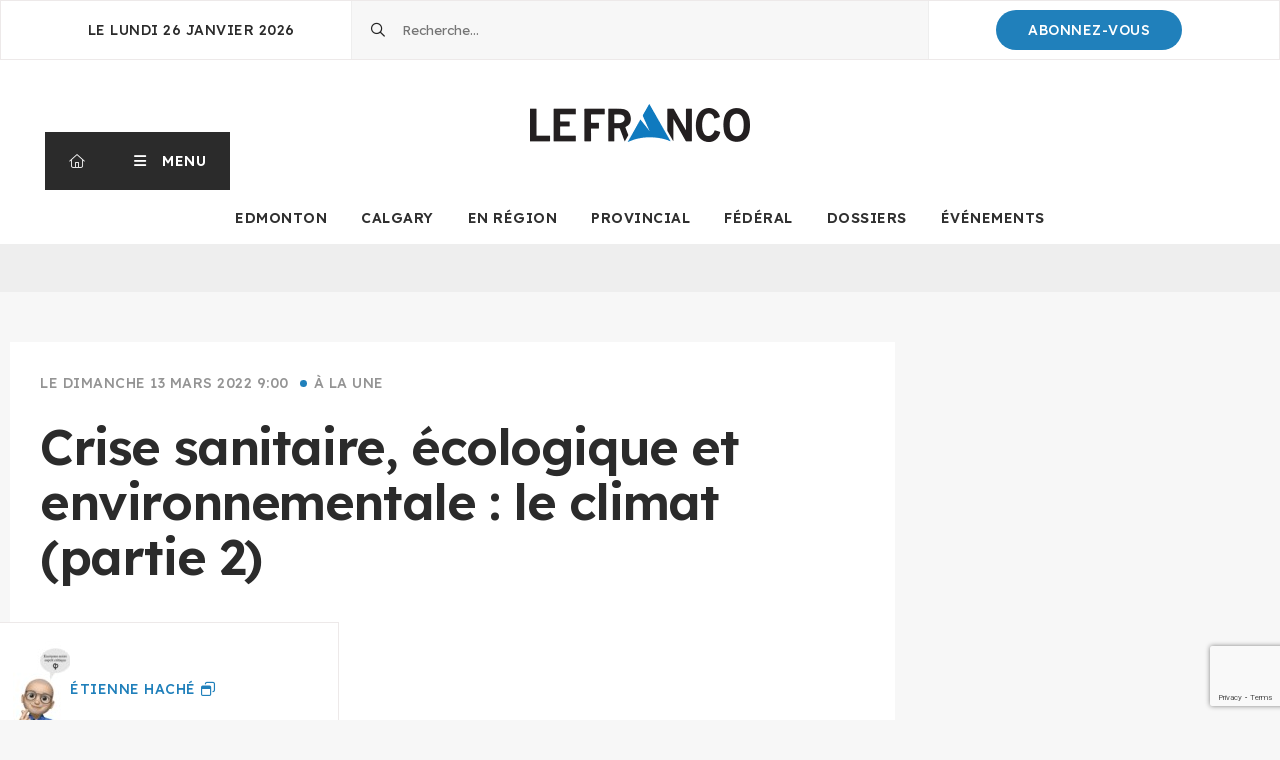

--- FILE ---
content_type: text/html; charset=UTF-8
request_url: https://lefranco.ab.ca/a-la-une/2022/03/13/crise-sanitaire-ecologique-environnementale-climat-partie-2-etienne-hache/
body_size: 18826
content:
<!DOCTYPE html>
<html lang="fr-CA">
<head>
	<meta charset="utf-8">
	<meta http-equiv="X-UA-Compatible" content="IE=edge" />
	<meta name="viewport" content="width=device-width, initial-scale=1.0, user-scalable=0" />
	<title>Crise sanitaire, écologique et environnementale : le climat (partie 2) &#8211; Le Franco</title>

<!-- Google Tag Manager for WordPress by gtm4wp.com -->
<script data-cfasync="false" data-pagespeed-no-defer>
	var gtm4wp_datalayer_name = "dataLayer";
	var dataLayer = dataLayer || [];
</script>
<!-- End Google Tag Manager for WordPress by gtm4wp.com --><link rel='dns-prefetch' href='//lefranco.ab.ca' />
<link rel='dns-prefetch' href='//ajax.googleapis.com' />
<link rel='dns-prefetch' href='//cdnjs.cloudflare.com' />
<link rel='dns-prefetch' href='//www.google.com' />

<link rel="alternate" type="application/rss+xml" title="Le Franco &raquo; Crise sanitaire, écologique et environnementale : le climat (partie 2) Flux des commentaires" href="https://lefranco.ab.ca/a-la-une/2022/03/13/crise-sanitaire-ecologique-environnementale-climat-partie-2-etienne-hache/feed/" />
<link rel="alternate" title="oEmbed (JSON)" type="application/json+oembed" href="https://lefranco.ab.ca/wp-json/oembed/1.0/embed?url=https%3A%2F%2Flefranco.ab.ca%2Fa-la-une%2F2022%2F03%2F13%2Fcrise-sanitaire-ecologique-environnementale-climat-partie-2-etienne-hache%2F" />
<link rel="alternate" title="oEmbed (XML)" type="text/xml+oembed" href="https://lefranco.ab.ca/wp-json/oembed/1.0/embed?url=https%3A%2F%2Flefranco.ab.ca%2Fa-la-une%2F2022%2F03%2F13%2Fcrise-sanitaire-ecologique-environnementale-climat-partie-2-etienne-hache%2F&#038;format=xml" />
<style id='wp-img-auto-sizes-contain-inline-css' type='text/css'>
img:is([sizes=auto i],[sizes^="auto," i]){contain-intrinsic-size:3000px 1500px}
/*# sourceURL=wp-img-auto-sizes-contain-inline-css */
</style>
<style id='wp-emoji-styles-inline-css' type='text/css'>

	img.wp-smiley, img.emoji {
		display: inline !important;
		border: none !important;
		box-shadow: none !important;
		height: 1em !important;
		width: 1em !important;
		margin: 0 0.07em !important;
		vertical-align: -0.1em !important;
		background: none !important;
		padding: 0 !important;
	}
/*# sourceURL=wp-emoji-styles-inline-css */
</style>
<style id='wp-block-library-inline-css' type='text/css'>
:root{--wp-block-synced-color:#7a00df;--wp-block-synced-color--rgb:122,0,223;--wp-bound-block-color:var(--wp-block-synced-color);--wp-editor-canvas-background:#ddd;--wp-admin-theme-color:#007cba;--wp-admin-theme-color--rgb:0,124,186;--wp-admin-theme-color-darker-10:#006ba1;--wp-admin-theme-color-darker-10--rgb:0,107,160.5;--wp-admin-theme-color-darker-20:#005a87;--wp-admin-theme-color-darker-20--rgb:0,90,135;--wp-admin-border-width-focus:2px}@media (min-resolution:192dpi){:root{--wp-admin-border-width-focus:1.5px}}.wp-element-button{cursor:pointer}:root .has-very-light-gray-background-color{background-color:#eee}:root .has-very-dark-gray-background-color{background-color:#313131}:root .has-very-light-gray-color{color:#eee}:root .has-very-dark-gray-color{color:#313131}:root .has-vivid-green-cyan-to-vivid-cyan-blue-gradient-background{background:linear-gradient(135deg,#00d084,#0693e3)}:root .has-purple-crush-gradient-background{background:linear-gradient(135deg,#34e2e4,#4721fb 50%,#ab1dfe)}:root .has-hazy-dawn-gradient-background{background:linear-gradient(135deg,#faaca8,#dad0ec)}:root .has-subdued-olive-gradient-background{background:linear-gradient(135deg,#fafae1,#67a671)}:root .has-atomic-cream-gradient-background{background:linear-gradient(135deg,#fdd79a,#004a59)}:root .has-nightshade-gradient-background{background:linear-gradient(135deg,#330968,#31cdcf)}:root .has-midnight-gradient-background{background:linear-gradient(135deg,#020381,#2874fc)}:root{--wp--preset--font-size--normal:16px;--wp--preset--font-size--huge:42px}.has-regular-font-size{font-size:1em}.has-larger-font-size{font-size:2.625em}.has-normal-font-size{font-size:var(--wp--preset--font-size--normal)}.has-huge-font-size{font-size:var(--wp--preset--font-size--huge)}.has-text-align-center{text-align:center}.has-text-align-left{text-align:left}.has-text-align-right{text-align:right}.has-fit-text{white-space:nowrap!important}#end-resizable-editor-section{display:none}.aligncenter{clear:both}.items-justified-left{justify-content:flex-start}.items-justified-center{justify-content:center}.items-justified-right{justify-content:flex-end}.items-justified-space-between{justify-content:space-between}.screen-reader-text{border:0;clip-path:inset(50%);height:1px;margin:-1px;overflow:hidden;padding:0;position:absolute;width:1px;word-wrap:normal!important}.screen-reader-text:focus{background-color:#ddd;clip-path:none;color:#444;display:block;font-size:1em;height:auto;left:5px;line-height:normal;padding:15px 23px 14px;text-decoration:none;top:5px;width:auto;z-index:100000}html :where(.has-border-color){border-style:solid}html :where([style*=border-top-color]){border-top-style:solid}html :where([style*=border-right-color]){border-right-style:solid}html :where([style*=border-bottom-color]){border-bottom-style:solid}html :where([style*=border-left-color]){border-left-style:solid}html :where([style*=border-width]){border-style:solid}html :where([style*=border-top-width]){border-top-style:solid}html :where([style*=border-right-width]){border-right-style:solid}html :where([style*=border-bottom-width]){border-bottom-style:solid}html :where([style*=border-left-width]){border-left-style:solid}html :where(img[class*=wp-image-]){height:auto;max-width:100%}:where(figure){margin:0 0 1em}html :where(.is-position-sticky){--wp-admin--admin-bar--position-offset:var(--wp-admin--admin-bar--height,0px)}@media screen and (max-width:600px){html :where(.is-position-sticky){--wp-admin--admin-bar--position-offset:0px}}

/*# sourceURL=wp-block-library-inline-css */
</style><style id='global-styles-inline-css' type='text/css'>
:root{--wp--preset--aspect-ratio--square: 1;--wp--preset--aspect-ratio--4-3: 4/3;--wp--preset--aspect-ratio--3-4: 3/4;--wp--preset--aspect-ratio--3-2: 3/2;--wp--preset--aspect-ratio--2-3: 2/3;--wp--preset--aspect-ratio--16-9: 16/9;--wp--preset--aspect-ratio--9-16: 9/16;--wp--preset--color--black: #000000;--wp--preset--color--cyan-bluish-gray: #abb8c3;--wp--preset--color--white: #ffffff;--wp--preset--color--pale-pink: #f78da7;--wp--preset--color--vivid-red: #cf2e2e;--wp--preset--color--luminous-vivid-orange: #ff6900;--wp--preset--color--luminous-vivid-amber: #fcb900;--wp--preset--color--light-green-cyan: #7bdcb5;--wp--preset--color--vivid-green-cyan: #00d084;--wp--preset--color--pale-cyan-blue: #8ed1fc;--wp--preset--color--vivid-cyan-blue: #0693e3;--wp--preset--color--vivid-purple: #9b51e0;--wp--preset--gradient--vivid-cyan-blue-to-vivid-purple: linear-gradient(135deg,rgb(6,147,227) 0%,rgb(155,81,224) 100%);--wp--preset--gradient--light-green-cyan-to-vivid-green-cyan: linear-gradient(135deg,rgb(122,220,180) 0%,rgb(0,208,130) 100%);--wp--preset--gradient--luminous-vivid-amber-to-luminous-vivid-orange: linear-gradient(135deg,rgb(252,185,0) 0%,rgb(255,105,0) 100%);--wp--preset--gradient--luminous-vivid-orange-to-vivid-red: linear-gradient(135deg,rgb(255,105,0) 0%,rgb(207,46,46) 100%);--wp--preset--gradient--very-light-gray-to-cyan-bluish-gray: linear-gradient(135deg,rgb(238,238,238) 0%,rgb(169,184,195) 100%);--wp--preset--gradient--cool-to-warm-spectrum: linear-gradient(135deg,rgb(74,234,220) 0%,rgb(151,120,209) 20%,rgb(207,42,186) 40%,rgb(238,44,130) 60%,rgb(251,105,98) 80%,rgb(254,248,76) 100%);--wp--preset--gradient--blush-light-purple: linear-gradient(135deg,rgb(255,206,236) 0%,rgb(152,150,240) 100%);--wp--preset--gradient--blush-bordeaux: linear-gradient(135deg,rgb(254,205,165) 0%,rgb(254,45,45) 50%,rgb(107,0,62) 100%);--wp--preset--gradient--luminous-dusk: linear-gradient(135deg,rgb(255,203,112) 0%,rgb(199,81,192) 50%,rgb(65,88,208) 100%);--wp--preset--gradient--pale-ocean: linear-gradient(135deg,rgb(255,245,203) 0%,rgb(182,227,212) 50%,rgb(51,167,181) 100%);--wp--preset--gradient--electric-grass: linear-gradient(135deg,rgb(202,248,128) 0%,rgb(113,206,126) 100%);--wp--preset--gradient--midnight: linear-gradient(135deg,rgb(2,3,129) 0%,rgb(40,116,252) 100%);--wp--preset--font-size--small: 13px;--wp--preset--font-size--medium: 20px;--wp--preset--font-size--large: 36px;--wp--preset--font-size--x-large: 42px;--wp--preset--spacing--20: 0.44rem;--wp--preset--spacing--30: 0.67rem;--wp--preset--spacing--40: 1rem;--wp--preset--spacing--50: 1.5rem;--wp--preset--spacing--60: 2.25rem;--wp--preset--spacing--70: 3.38rem;--wp--preset--spacing--80: 5.06rem;--wp--preset--shadow--natural: 6px 6px 9px rgba(0, 0, 0, 0.2);--wp--preset--shadow--deep: 12px 12px 50px rgba(0, 0, 0, 0.4);--wp--preset--shadow--sharp: 6px 6px 0px rgba(0, 0, 0, 0.2);--wp--preset--shadow--outlined: 6px 6px 0px -3px rgb(255, 255, 255), 6px 6px rgb(0, 0, 0);--wp--preset--shadow--crisp: 6px 6px 0px rgb(0, 0, 0);}:where(.is-layout-flex){gap: 0.5em;}:where(.is-layout-grid){gap: 0.5em;}body .is-layout-flex{display: flex;}.is-layout-flex{flex-wrap: wrap;align-items: center;}.is-layout-flex > :is(*, div){margin: 0;}body .is-layout-grid{display: grid;}.is-layout-grid > :is(*, div){margin: 0;}:where(.wp-block-columns.is-layout-flex){gap: 2em;}:where(.wp-block-columns.is-layout-grid){gap: 2em;}:where(.wp-block-post-template.is-layout-flex){gap: 1.25em;}:where(.wp-block-post-template.is-layout-grid){gap: 1.25em;}.has-black-color{color: var(--wp--preset--color--black) !important;}.has-cyan-bluish-gray-color{color: var(--wp--preset--color--cyan-bluish-gray) !important;}.has-white-color{color: var(--wp--preset--color--white) !important;}.has-pale-pink-color{color: var(--wp--preset--color--pale-pink) !important;}.has-vivid-red-color{color: var(--wp--preset--color--vivid-red) !important;}.has-luminous-vivid-orange-color{color: var(--wp--preset--color--luminous-vivid-orange) !important;}.has-luminous-vivid-amber-color{color: var(--wp--preset--color--luminous-vivid-amber) !important;}.has-light-green-cyan-color{color: var(--wp--preset--color--light-green-cyan) !important;}.has-vivid-green-cyan-color{color: var(--wp--preset--color--vivid-green-cyan) !important;}.has-pale-cyan-blue-color{color: var(--wp--preset--color--pale-cyan-blue) !important;}.has-vivid-cyan-blue-color{color: var(--wp--preset--color--vivid-cyan-blue) !important;}.has-vivid-purple-color{color: var(--wp--preset--color--vivid-purple) !important;}.has-black-background-color{background-color: var(--wp--preset--color--black) !important;}.has-cyan-bluish-gray-background-color{background-color: var(--wp--preset--color--cyan-bluish-gray) !important;}.has-white-background-color{background-color: var(--wp--preset--color--white) !important;}.has-pale-pink-background-color{background-color: var(--wp--preset--color--pale-pink) !important;}.has-vivid-red-background-color{background-color: var(--wp--preset--color--vivid-red) !important;}.has-luminous-vivid-orange-background-color{background-color: var(--wp--preset--color--luminous-vivid-orange) !important;}.has-luminous-vivid-amber-background-color{background-color: var(--wp--preset--color--luminous-vivid-amber) !important;}.has-light-green-cyan-background-color{background-color: var(--wp--preset--color--light-green-cyan) !important;}.has-vivid-green-cyan-background-color{background-color: var(--wp--preset--color--vivid-green-cyan) !important;}.has-pale-cyan-blue-background-color{background-color: var(--wp--preset--color--pale-cyan-blue) !important;}.has-vivid-cyan-blue-background-color{background-color: var(--wp--preset--color--vivid-cyan-blue) !important;}.has-vivid-purple-background-color{background-color: var(--wp--preset--color--vivid-purple) !important;}.has-black-border-color{border-color: var(--wp--preset--color--black) !important;}.has-cyan-bluish-gray-border-color{border-color: var(--wp--preset--color--cyan-bluish-gray) !important;}.has-white-border-color{border-color: var(--wp--preset--color--white) !important;}.has-pale-pink-border-color{border-color: var(--wp--preset--color--pale-pink) !important;}.has-vivid-red-border-color{border-color: var(--wp--preset--color--vivid-red) !important;}.has-luminous-vivid-orange-border-color{border-color: var(--wp--preset--color--luminous-vivid-orange) !important;}.has-luminous-vivid-amber-border-color{border-color: var(--wp--preset--color--luminous-vivid-amber) !important;}.has-light-green-cyan-border-color{border-color: var(--wp--preset--color--light-green-cyan) !important;}.has-vivid-green-cyan-border-color{border-color: var(--wp--preset--color--vivid-green-cyan) !important;}.has-pale-cyan-blue-border-color{border-color: var(--wp--preset--color--pale-cyan-blue) !important;}.has-vivid-cyan-blue-border-color{border-color: var(--wp--preset--color--vivid-cyan-blue) !important;}.has-vivid-purple-border-color{border-color: var(--wp--preset--color--vivid-purple) !important;}.has-vivid-cyan-blue-to-vivid-purple-gradient-background{background: var(--wp--preset--gradient--vivid-cyan-blue-to-vivid-purple) !important;}.has-light-green-cyan-to-vivid-green-cyan-gradient-background{background: var(--wp--preset--gradient--light-green-cyan-to-vivid-green-cyan) !important;}.has-luminous-vivid-amber-to-luminous-vivid-orange-gradient-background{background: var(--wp--preset--gradient--luminous-vivid-amber-to-luminous-vivid-orange) !important;}.has-luminous-vivid-orange-to-vivid-red-gradient-background{background: var(--wp--preset--gradient--luminous-vivid-orange-to-vivid-red) !important;}.has-very-light-gray-to-cyan-bluish-gray-gradient-background{background: var(--wp--preset--gradient--very-light-gray-to-cyan-bluish-gray) !important;}.has-cool-to-warm-spectrum-gradient-background{background: var(--wp--preset--gradient--cool-to-warm-spectrum) !important;}.has-blush-light-purple-gradient-background{background: var(--wp--preset--gradient--blush-light-purple) !important;}.has-blush-bordeaux-gradient-background{background: var(--wp--preset--gradient--blush-bordeaux) !important;}.has-luminous-dusk-gradient-background{background: var(--wp--preset--gradient--luminous-dusk) !important;}.has-pale-ocean-gradient-background{background: var(--wp--preset--gradient--pale-ocean) !important;}.has-electric-grass-gradient-background{background: var(--wp--preset--gradient--electric-grass) !important;}.has-midnight-gradient-background{background: var(--wp--preset--gradient--midnight) !important;}.has-small-font-size{font-size: var(--wp--preset--font-size--small) !important;}.has-medium-font-size{font-size: var(--wp--preset--font-size--medium) !important;}.has-large-font-size{font-size: var(--wp--preset--font-size--large) !important;}.has-x-large-font-size{font-size: var(--wp--preset--font-size--x-large) !important;}
/*# sourceURL=global-styles-inline-css */
</style>

<style id='classic-theme-styles-inline-css' type='text/css'>
/*! This file is auto-generated */
.wp-block-button__link{color:#fff;background-color:#32373c;border-radius:9999px;box-shadow:none;text-decoration:none;padding:calc(.667em + 2px) calc(1.333em + 2px);font-size:1.125em}.wp-block-file__button{background:#32373c;color:#fff;text-decoration:none}
/*# sourceURL=/wp-includes/css/classic-themes.min.css */
</style>
<link data-minify="1" rel='stylesheet' id='menu-css-css' href='https://lefranco.ab.ca/content/cache/min/11/mu-extras/impeka-menu-helper/css/menu.css?ver=1768583974' type='text/css' media='all' />
<link data-minify="1" rel='stylesheet' id='evopresse-digital-archives-css-css' href='https://lefranco.ab.ca/content/cache/min/11/extras/evopresse-digital-archives/css/evopresse-digital-archives.css?ver=1768583974' type='text/css' media='all' />
<link data-minify="1" rel='stylesheet' id='evopresse-external-articles-css-css' href='https://lefranco.ab.ca/content/cache/min/11/extras/evopresse-external-articles/css/evopresse-external-articles.css?ver=1768583974' type='text/css' media='all' />
<link data-minify="1" rel='stylesheet' id='evopresse-recall-articles-css' href='https://lefranco.ab.ca/content/cache/min/11/extras/evopresse-recall-articles/css/evopresse-recall-articles.css?ver=1768583974' type='text/css' media='all' />
<link data-minify="1" rel='stylesheet' id='evopresse-authors-css' href='https://lefranco.ab.ca/content/cache/min/11/extras/evopresse-authors/css/evopresse-authors.css?ver=1768583974' type='text/css' media='all' />
<link data-minify="1" rel='stylesheet' id='evopresse-text-to-speech-css-css' href='https://lefranco.ab.ca/content/cache/min/11/extras/evopresse-text-to-speech/css/evopresse-text-to-speech.css?ver=1768583974' type='text/css' media='all' />
<link data-minify="1" rel='stylesheet' id='evopresse-text-to-speech-branding-css-css' href='https://lefranco.ab.ca/content/cache/min/11/content/user_files/sites/11/css/evopresse-text-to-speech-branding.css?ver=1768583974' type='text/css' media='all' />
<link data-minify="1" rel='stylesheet' id='pasmerlo-css-css' href='https://lefranco.ab.ca/content/cache/min/11/content/themes/journal/css/pasmerlo.css?ver=1768583974' type='text/css' media='all' />
<link data-minify="1" rel='stylesheet' id='sweetalert2-css' href='https://lefranco.ab.ca/content/cache/min/11/content/themes/journal/css/sweetalert2.min.css?ver=1768589018' type='text/css' media='all' />
<link data-minify="1" rel='stylesheet' id='style-css-css' href='https://lefranco.ab.ca/content/cache/min/11/content/themes/journal/style.css?ver=1768583974' type='text/css' media='all' />
<link data-minify="1" rel='stylesheet' id='tiny-slider-css-css' href='https://lefranco.ab.ca/content/cache/min/11/ajax/libs/tiny-slider/2.9.3/tiny-slider.css?ver=1768583974' type='text/css' media='all' />
<link data-minify="1" rel='stylesheet' id='branding-css-css' href='https://lefranco.ab.ca/content/cache/min/11/content/user_files/sites/11/css/branding.css?ver=1768583974' type='text/css' media='all' />
<link data-minify="1" rel='stylesheet' id='dashicons-css' href='https://lefranco.ab.ca/content/cache/min/11/wp-includes/css/dashicons.min.css?ver=1768583974' type='text/css' media='all' />
<script data-minify="1" type="text/javascript" src="https://lefranco.ab.ca/content/cache/min/11/ajax/libs/jquery/1/jquery.min.js?ver=1768583974" id="jquery-js"></script>
<script type="text/javascript" id="view-counter-js-extra">
/* <![CDATA[ */
var server_vars = {"ajaxurl":"https://lefranco.ab.ca/wp-admin/admin-ajax.php","post_id":"542122","nonce":"554b4df8f1"};
//# sourceURL=view-counter-js-extra
/* ]]> */
</script>
<script data-minify="1" type="text/javascript" src="https://lefranco.ab.ca/content/cache/min/11/mu-extras/pasmerlo-view-counter/js/view-counter.js?ver=1768583974" id="view-counter-js"></script>
<link rel="https://api.w.org/" href="https://lefranco.ab.ca/wp-json/" /><link rel="alternate" title="JSON" type="application/json" href="https://lefranco.ab.ca/wp-json/wp/v2/posts/542122" /><link rel="EditURI" type="application/rsd+xml" title="RSD" href="https://lefranco.ab.ca/xmlrpc.php?rsd" />
<link rel='shortlink' href='https://lefranco.ab.ca/?p=542122' />

<!-- Google Tag Manager for WordPress by gtm4wp.com -->
<!-- GTM Container placement set to automatic -->
<script data-cfasync="false" data-pagespeed-no-defer>
	var dataLayer_content = {"pagePostType":"post","pagePostType2":"single-post","pageCategory":["a-la-une"],"pageAttributes":["chronique"],"pagePostAuthor":"Étienne Haché"};
	dataLayer.push( dataLayer_content );
</script>
<script data-cfasync="false" data-pagespeed-no-defer>
(function(w,d,s,l,i){w[l]=w[l]||[];w[l].push({'gtm.start':
new Date().getTime(),event:'gtm.js'});var f=d.getElementsByTagName(s)[0],
j=d.createElement(s),dl=l!='dataLayer'?'&l='+l:'';j.async=true;j.src=
'//www.googletagmanager.com/gtm.js?id='+i+dl;f.parentNode.insertBefore(j,f);
})(window,document,'script','dataLayer','GTM-K6MRPK7');
</script>
<!-- End Google Tag Manager for WordPress by gtm4wp.com -->
		<style type="text/css">
		.unlisted-icon {
			font-size: 80%;
			width: auto;
			height: auto;
			padding-right: .2em;
			vertical-align: baseline;
		}
		</style>

	<link rel="icon" href="https://cdn.evopresse.ca/content/user_files/sites/11/2023/02/21100143/cropped-favicon-le-franco-32x32.png" sizes="32x32" />
<link rel="icon" href="https://cdn.evopresse.ca/content/user_files/sites/11/2023/02/21100143/cropped-favicon-le-franco-192x192.png" sizes="192x192" />
<link rel="apple-touch-icon" href="https://cdn.evopresse.ca/content/user_files/sites/11/2023/02/21100143/cropped-favicon-le-franco-180x180.png" />
<meta name="msapplication-TileImage" content="https://cdn.evopresse.ca/content/user_files/sites/11/2023/02/21100143/cropped-favicon-le-franco-270x270.png" />
		<style type="text/css" id="wp-custom-css">
			.full-article__lead {
	font-weight: 700;
}		</style>
				<link data-minify="1" rel="stylesheet" href="https://lefranco.ab.ca/content/cache/min/11/fontawesome7/css/all.min.css?ver=1768583974" crossorigin="anonymous">
			<meta name="google-adsense-account" content="ca-pub-9754008951698414">

<script>(function(t,o,n,i,k){var u='https://confidentialite.lefranco.ab.ca/';(t[n]=t[n]||{}),(k=new MutationObserver(
function(x){x.forEach(function(y){y.addedNodes.forEach(function(s){console.debug('consent_loaded',t[n].consent_loaded),
t[n].consent_loaded?k.disconnect():s.tagName=='SCRIPT'&&s.innerHTML.indexOf('googletagmanager.com')+1&&(k.disconnect(),
(t[n]={NODE:s,SIBLING:s.previousElementSibling}),s.remove());});});})),k.observe(o.head,{childList:1}),fetch(u+
'tonik-privacy/permissions/?nonce='+Date.now()+Math.random().toString(36).slice(2),{credentials:'include',}).then(
function(r){return r.ok?r.text():Promise.reject();}).then(function(w){((i=o.createElement('script')).text=w),o.head
.prepend(i);}).catch(function(){k.disconnect();});})(window,document,'GTM_SCRIPT');</script>	<meta name="generator" content="WP Rocket 3.20.3" data-wpr-features="wpr_minify_js wpr_minify_css wpr_preload_links wpr_desktop" /></head>
<body class="">
	<input type="checkbox" id="menu-flag" tabindex="-1" />
	<header data-rocket-location-hash="9496dc44cbda5cdebb84f02bfc4ab41b" class="header">
		<div data-rocket-location-hash="f33e7b1761fe5fce6ecaaa35a7910e7e" class="header__head">
			<div data-rocket-location-hash="af815de757ab96b896bb04ab35761eed" class="header__date">
				le Lundi 26 janvier 2026			</div>

			
			<div data-rocket-location-hash="0deec10f25ed1eccd7274f78c05e1f33" class="header__search">
				<form role="search" method="get" class="search-form" action="https://lefranco.ab.ca/">
				<label>
					<span class="screen-reader-text">Rechercher&nbsp;:</span>
					<input type="search" class="search-field" placeholder="Recherche&hellip;" value="" name="s" />
				</label>
				<input type="submit" class="search-submit" value="Rechercher" />
			</form>			</div>

						<div data-rocket-location-hash="061d618b5f40189078051ecb74652fee" class="header__cta">
				<a href="https://lefranco.ab.ca/encouragez-nous/">Abonnez-Vous</a>
			</div>
					</div>
		<div data-rocket-location-hash="eed0b76714612a4e51f0e704f2747e88" class="header__body">

			<div data-rocket-location-hash="cb1d701b41a9d22ea643cb84444c0cda" class="header__col button-col">
								<a class="header-button header-button-home" href="https://lefranco.ab.ca" title="Retour à la page d'accueil"><i class="fal fa-home-alt"></i><span class="sr-only">Retour à la page d'accueil</span></a><label class="header-button header-button-menu" for="menu-flag" role="button" aria-haspopup="menu" tabindex="0"><span>Menu</span></label><a class="mobile-cta-button" href="https://lefranco.ab.ca/encouragez-nous/">Abonnez-Vous</a>			</div>

			<div data-rocket-location-hash="f8615d932c658cf9c72bda1a5eb32d9a" class="header__col mid">
				<a id="logo" href="https://lefranco.ab.ca">
											<picture>
							<img src="https://cdn.evopresse.ca/content/user_files/sites/11/2023/02/21095828/LogoFranco.png" alt="Le Franco" />
						</picture>
									</a>
			</div>

			<div data-rocket-location-hash="41be411162112bd34ca4222b2574019e" class="header__col">
							</div>
		</div>
		<div data-rocket-location-hash="338340b08891f4986e3e00ef402be910" class="header__foot">
			<nav aria-label="Sections principales"><ul id="main" class="menu"><li id="menu-item-545377" class="menu-item menu-item-type-taxonomy menu-item-object-category menu-item-545377"><a href="https://lefranco.ab.ca/category/edmonton/">Edmonton</a></li>
<li id="menu-item-545376" class="menu-item menu-item-type-taxonomy menu-item-object-category menu-item-545376"><a href="https://lefranco.ab.ca/category/calgary/">Calgary</a></li>
<li id="menu-item-545379" class="menu-item menu-item-type-taxonomy menu-item-object-category menu-item-545379"><a href="https://lefranco.ab.ca/category/en-region/">En Région</a></li>
<li id="menu-item-545380" class="menu-item menu-item-type-taxonomy menu-item-object-category menu-item-545380"><a href="https://lefranco.ab.ca/category/provincial/">Provincial</a></li>
<li id="menu-item-547510" class="menu-item menu-item-type-taxonomy menu-item-object-category menu-item-547510"><a href="https://lefranco.ab.ca/category/federal/">Fédéral</a></li>
<li id="menu-item-560988" class="menu-item menu-item-type-custom menu-item-object-custom menu-item-560988"><a href="/files/">Dossiers</a></li>
<li id="menu-item-561765" class="menu-item menu-item-type-custom menu-item-object-custom menu-item-561765"><a href="https://lefranco.ab.ca/evenements">Événements</a></li>
</ul></nav>
		</div>
	</header>
	<nav id="main-nav" class="mega-menu" aria-label="Principal">
		<div class="menu-wrapper">
												<div class="menu-row">
						<div class="cw">
																								<div class="menu-column menu-column-4">
										<h2 class="menu-column__title">Actualités</h2>
																					<ul class="menu-column__items">
																																																				<li class="has-color">
															<a href="https://lefranco.ab.ca/category/francophonie/"><span class="menu-block" style="background:#2080bb"></span><span class="u">Francophonie</span></a>														</li>
																																																																	<li class="has-color">
															<a href="https://lefranco.ab.ca/category/provincial/"><span class="menu-block" style="background:#2080bb"></span><span class="u">Provincial</span></a>														</li>
																																																																	<li class="has-color">
															<a href="https://lefranco.ab.ca/category/en-region/"><span class="menu-block" style="background:#2080bb"></span><span class="u">En Région</span></a>														</li>
																																																																	<li class="has-color">
															<a href="https://lefranco.ab.ca/category/federal/"><span class="menu-block" style="background:#2080bb"></span><span class="u">Fédéral</span></a>														</li>
																																																																	<li class="has-color">
															<a href="https://lefranco.ab.ca/category/education/"><span class="menu-block" style="background:#2080bb"></span><span class="u">Éducation</span></a>														</li>
																																																																	<li class="has-color">
															<a href="https://lefranco.ab.ca/category/politique/"><span class="menu-block" style="background:#2080bb"></span><span class="u">Politique</span></a>														</li>
																																																																	<li class="has-color">
															<a href="https://lefranco.ab.ca/category/environnement/"><span class="menu-block" style="background:#2080bb"></span><span class="u">Environnement</span></a>														</li>
																																																																	<li class="has-color">
															<a href="https://lefranco.ab.ca/category/economie/"><span class="menu-block" style="background:#2080bb"></span><span class="u">Économie</span></a>														</li>
																																																																	<li class="has-color">
															<a href="https://lefranco.ab.ca/category/sante/"><span class="menu-block" style="background:#2080bb"></span><span class="u">Santé</span></a>														</li>
																																																																	<li class="has-color">
															<a href="https://lefranco.ab.ca/category/justice/"><span class="menu-block" style="background:#2080bb"></span><span class="u">Justice</span></a>														</li>
																																																																	<li class="has-color">
															<a href="https://lefranco.ab.ca/category/arts-et-culture/"><span class="menu-block" style="background:#2080bb"></span><span class="u">Arts et culture</span></a>														</li>
																																																																	<li class="has-color">
															<a href="https://lefranco.ab.ca/category/histoire/"><span class="menu-block" style="background:#2080bb"></span><span class="u">Histoire</span></a>														</li>
																																																																	<li class="has-color">
															<a href="https://lefranco.ab.ca/category/francophonie/communautaire/"><span class="menu-block" style="background:#2080bb"></span><span class="u">Communautaire</span></a>														</li>
																																																																	<li class="has-color">
															<a href="https://lefranco.ab.ca/category/societe/"><span class="menu-block" style="background:#2080bb"></span><span class="u">Société</span></a>														</li>
																																																																	<li class="has-color">
															<a href="https://lefranco.ab.ca/category/portrait/"><span class="menu-block" style="background:#2080bb"></span><span class="u">Portrait</span></a>														</li>
																																																																	<li class="has-color">
															<a href="https://lefranco.ab.ca/category/sports/"><span class="menu-block" style="background:#2080bb"></span><span class="u">Sports</span></a>														</li>
																																				</ul>
																			</div>
																					</div>
					</div>
									<div class="menu-row">
						<div class="cw">
																								<div class="menu-column menu-column-4">
										<h2 class="menu-column__title">Opinion</h2>
																					<ul class="menu-column__items">
																																																				<li class="has-color">
															<a href="https://lefranco.ab.ca/category/chronique/chronique-esprit-critique/"><span class="menu-block" style="background:#ff5722"></span><span class="u">Chronique «esprit critique»</span></a>														</li>
																																																																	<li class="has-color">
															<a href="https://lefranco.ab.ca/category/chronique/chronique-sante/"><span class="menu-block" style="background:#ff5722"></span><span class="u">Chronique «santé»</span></a>														</li>
																																																																	<li class="has-color">
															<a href="https://lefranco.ab.ca/category/chronique/chronique-jeunesse/"><span class="menu-block" style="background:#ff5722"></span><span class="u">Chronique «jeunesse»</span></a>														</li>
																																																																	<li class="has-color">
															<a href="https://lefranco.ab.ca/category/chronique/chronique-pan-dafrique/"><span class="menu-block" style="background:#dd3333"></span><span class="u">Chronique «Pan d'Afrique»</span></a>														</li>
																																																																	<li class="has-color">
															<a href="https://lefranco.ab.ca/category/opinions/caricature/"><span class="menu-block" style="background:#ff5722"></span><span class="u">Caricature</span></a>														</li>
																																																																	<li class="has-color">
															<a href="https://lefranco.ab.ca/category/opinions/"><span class="menu-block" style="background:#ff5722"></span><span class="u">Opinions</span></a>														</li>
																																																																	<li>
															<a href=""><span class="u"></span></a>														</li>
																																				</ul>
																			</div>
																					</div>
					</div>
									<div class="menu-row">
						<div class="cw">
																								<div class="menu-column menu-column-4">
										<h2 class="menu-column__title">En région</h2>
																					<ul class="menu-column__items">
																																																				<li class="has-color">
															<a href="https://lefranco.ab.ca/category/en-region/riviere-la-paix-saint-isidore-fahler-girouxville/"><span class="menu-block" style="background:#eeee22"></span><span class="u">Rivière-la-Paix, Saint-Isidore, Fahler / Girouxville</span></a>														</li>
																																																																	<li class="has-color">
															<a href="https://lefranco.ab.ca/category/en-region/fort-mcmurray/"><span class="menu-block" style="background:#000000"></span><span class="u">Fort McMurray</span></a>														</li>
																																																																	<li class="has-color">
															<a href="https://lefranco.ab.ca/category/en-region/lac-la-biche-et-plamondon/"><span class="menu-block" style="background:#932f20"></span><span class="u">Lac La Biche et Plamondon</span></a>														</li>
																																																																	<li class="has-color">
															<a href="https://lefranco.ab.ca/category/en-region/legal-morinville-bon-accord/"><span class="menu-block" style="background:#ddcaa6"></span><span class="u">Legal / Morinville / Bon Accord</span></a>														</li>
																																																																	<li class="has-color">
															<a href="https://lefranco.ab.ca/category/en-region/saint-paul-bonnyville-cold-lake/"><span class="menu-block" style="background:#2326db"></span><span class="u">Saint-Paul, Bonnyville et Cold Lake</span></a>														</li>
																																																																	<li class="has-color">
															<a href="https://lefranco.ab.ca/category/en-region/saint-albert/"><span class="menu-block" style="background:#e234ae"></span><span class="u">Saint-Albert</span></a>														</li>
																																																																	<li class="has-color">
															<a href="https://lefranco.ab.ca/category/en-region/sherwood-park/"><span class="menu-block" style="background:#e234ae"></span><span class="u">Sherwood Park</span></a>														</li>
																																																																	<li class="has-color">
															<a href="https://lefranco.ab.ca/category/en-region/spruce-grove/"><span class="menu-block" style="background:#e234ae"></span><span class="u">Spruce Grove</span></a>														</li>
																																																																	<li class="has-color">
															<a href="https://lefranco.ab.ca/category/en-region/leduc/"><span class="menu-block" style="background:#e234ae"></span><span class="u">Leduc</span></a>														</li>
																																																																	<li class="has-color">
															<a href="https://lefranco.ab.ca/category/en-region/camrose/"><span class="menu-block" style="background:#e234ae"></span><span class="u">Camrose</span></a>														</li>
																																																																	<li class="has-color">
															<a href="https://lefranco.ab.ca/category/en-region/beaumont/"><span class="menu-block" style="background:#e234ae"></span><span class="u">Beaumont</span></a>														</li>
																																																																	<li class="has-color">
															<a href="https://lefranco.ab.ca/category/en-region/airdrie/"><span class="menu-block" style="background:#afafaf"></span><span class="u">Airdrie</span></a>														</li>
																																																																	<li class="has-color">
															<a href="https://lefranco.ab.ca/category/en-region/cochrane/"><span class="menu-block" style="background:#afafaf"></span><span class="u">Cochrane</span></a>														</li>
																																																																	<li class="has-color">
															<a href="https://lefranco.ab.ca/category/en-region/okotoks/"><span class="menu-block" style="background:#afafaf"></span><span class="u">Okotoks</span></a>														</li>
																																																																	<li class="has-color">
															<a href="https://lefranco.ab.ca/category/en-region/canmore-banff/"><span class="menu-block" style="background:#52892a"></span><span class="u">Canmore / Banff</span></a>														</li>
																																																																	<li class="has-color">
															<a href="https://lefranco.ab.ca/category/en-region/brooks/"><span class="menu-block" style="background:#f727f0"></span><span class="u">Brooks</span></a>														</li>
																																																																	<li class="has-color">
															<a href="https://lefranco.ab.ca/category/en-region/medecine-hat/"><span class="menu-block" style="background:#8224e3"></span><span class="u">Medecine Hat</span></a>														</li>
																																																																	<li class="has-color">
															<a href="https://lefranco.ab.ca/category/en-region/lethbridge/"><span class="menu-block" style="background:#b68ae2"></span><span class="u">Lethbridge</span></a>														</li>
																																																																	<li class="has-color">
															<a href="https://lefranco.ab.ca/category/en-region/red-deer/"><span class="menu-block" style="background:#dd3333"></span><span class="u">Red Deer</span></a>														</li>
																																				</ul>
																			</div>
																					</div>
					</div>
									<div class="menu-row">
						<div class="cw">
																								<div class="menu-column menu-column-4">
										<h2 class="menu-column__title">Contenu commandité</h2>
																					<ul class="menu-column__items">
																																																				<li>
															<a href="https://lefranco.ab.ca/category/publireportage/"><span class="u">Publireportage</span></a>														</li>
																																				</ul>
																			</div>
																					</div>
					</div>
										<ul id="social" class="menu social-menu menu-row"><li id="menu-item-9" class="menu-item menu-item-type-custom menu-item-object-custom menu-item-9 menu-item-icon menu-item-icon-only icon-instagram"><a href="https://www.instagram.com/lefrancojournal/?hl=fr"><i class="fab fa-instagram" title="Instagram"></i><span class="sr-only">Instagram</span></a></li>
<li id="menu-item-10" class="menu-item menu-item-type-custom menu-item-object-custom menu-item-10 menu-item-icon menu-item-icon-only icon-facebook"><a href="https://www.facebook.com/profile.php?id=61583649560742"><i class="fab fa-facebook-f" title="Facebook"></i><span class="sr-only">Facebook</span></a></li>
<li id="menu-item-11" class="menu-item menu-item-type-custom menu-item-object-custom menu-item-11 menu-item-icon menu-item-icon-only icon-twitter"><a href="https://twitter.com/JournalLeFranco"><i class="fab fa-twitter" title="Twitter"></i><span class="sr-only">Twitter</span></a></li>
</ul>		</div>
	</nav>

                        <div data-rocket-location-hash="7d1884de74d0dd105e84ab15470bab24" class="super">
                <!-- Start GPT Tag -->
<script data-minify="1" async src='https://lefranco.ab.ca/content/cache/min/11/tag/js/gpt.js?ver=1768583974'></script>
<script>
  window.googletag = window.googletag || {cmd: []};
  googletag.cmd.push(function() {
    var mapping1 = googletag.sizeMapping()
                            .addSize([992, 0], [[970, 250], [728, 90]])
                            .addSize([728, 0], [[728, 90]])
                            .addSize([320, 0], [[300, 100]])
                            .addSize([0, 0], [[300, 100]])
                            .build();

    googletag.defineSlot('/22879890224/Web/SB_A', [[970,250],[728,90],[300,100]], 'div-gpt-ad-5226694-1')
             .defineSizeMapping(mapping1)
             .addService(googletag.pubads());

    googletag.pubads().enableSingleRequest();
    googletag.enableServices();
  });
</script>
<!-- End GPT Tag -->
<!-- GPT AdSlot 1 for Ad unit 'Web/SB_A' ### Size: [[970,250],[728,90],[300,100]] -->
<div id='div-gpt-ad-5226694-1'>
  <script>
    googletag.cmd.push(function() { googletag.display('div-gpt-ad-5226694-1'); });
  </script>
</div>
<!-- End AdSlot 1 -->            </div>
            
            <div data-rocket-location-hash="d58b68c006b5a9dd626a17b5047643fa" class="column-block">
    
        <main data-rocket-location-hash="943fae297b8672d0acad1d43161342ca" class="post__main">
            <article data-rocket-location-hash="aad82b74ea1c5d8aebcf6098d5d680cb" class="full-article ">
                <header class="full-article__header">
                                            <span class="full-article__publish-date">le Dimanche 13 mars 2022 9:00</span>
                    
                    
                                            <span class="full-article__section">À la une</span>
                    
                    <h1 class="full-article__title">Crise sanitaire, écologique et environnementale : le climat (partie 2)</h1>

                                    </header>

                <div class="full-article__picture-wrapper">
                                                                        <a href="https://lefranco.ab.ca/auteurs/etienne-hache/"  class="full-article__author ">
                                                                    <picture class="full-article__author-portrait">
                                        <img src="https://cdn.evopresse.ca/content/user_files/sites/11/2023/05/29195943/NEW-Illustration-ETIENNE-HACHE-57x95.jpg" width="57" height="95" alt="" />
                                    </picture>
                                                                <div class="full-article__author-body">
                                    <p class="full-article__author-name">Étienne Haché</p>
                                                                    </div>
                            </a>                                                                                        <picture class="full-article__image" role="figure" aria-labelledby="full-article__caption">
                            <img src="https://cdn.evopresse.ca/content/user_files/sites/11/2022/03/24085208/Sans-titre-2021-08-24T162650.217-885x884.png" width="885" height="884" alt="Étienne Haché, Chroniqueur  " />
                        </picture>
                                                    <figcaption class="full-article__caption " id="full-article__caption">
                                                                    <div class="caption">
                                        Étienne Haché, Chroniqueur                                    </div>
                                                                                            </figcaption>
                                                            </div>

                
                                    <div class="full-article__lead">
                        <p>Étienne Haché, philosophe et ancien professeur au </p>
                    </div>
                
                <div class="player" data-player="542122" data-player-status="enabled">
    <audio class="article__audio" controls="true" data-player-id="542122" data-post-id="542122" style="display: none">
                Votre fureteur ne supporte pas le format audio.    </audio>
    <div class="player__wrapper">
        <div class="player__buttons">
            <button data-player-back title="Retour de 10 secondes"><span>Retour de 10 secondes</span></button>
            <button data-player-play data-player-icon="play" title="Lire" class="player__play"><span>Lire</span></button>
            <button data-player-forward title="Avancer de 10 secondes"><span>Avancer de 10 secondes</span></button>
        </div>
        <div class="player__timeline">
            <div class="player__title">Crise sanitaire, écologique et environnementale : le climat (partie 2)</div>
            <div class="player__timeline-row">
                <span class="player__timestamp">00:00</span>
                <input type="range" data-audio-slider data-player-timeline min="0" max="0" value="0" step="1" />
                <span class="player__duration">00:00</span>
            </div>
        </div>
        <div class="player__volume">
            <input type="range" data-audio-slider data-player-volume min="0" max="100" value="50" step="1" />
        </div>
    </div>
</div>
                <div class="full-article__body">

                    
                    
<div class="layout__basic-content layout">
	
	
	<blockquote id="delete-me-plz">
<p>
<a href="https://www.ualberta.ca/campus-saint-jean" target="_blank" rel="noreferrer noopener"><strong>Campus Saint-Jean</strong></a><strong>, publie bimensuellement une chronique « Esprit critique ».</strong></p>
<p>
Dans la première partie de cette chronique (volume 92, no 5, janvier 2022), j’ai insisté sur l’importance des différents écosystèmes. Le fait de nous comporter comme nous le faisons, de manière aveugle, en nous appropriant la nature à des fins purement utilitaires et instrumentales, contribue à déséquilibrer notre relation avec tous les autres organismes vivants. Nous payons un lourd tribut à cause de nos appétits voraces. La pandémie liée au coronavirus est incontestablement l’exemple le plus récent en date. Elle est le fruit d’une déstabilisation des équilibres naturels.
</p>
<blockquote>
<p>«Nous payons un lourd tribut à cause de nos appétits voraces.»</p>
</blockquote>
<p>
Mais les conséquences ainsi que le prix de cette destruction ne se reflètent pas seulement au niveau des écosystèmes et des espèces vivantes. Ils sont aussi bien perceptibles à un autre niveau, climatique cette fois. Des recherches et des études croisées confirment que le dérèglement climatique affecte de plein fouet l’environnement et notre habitat commun.
</p>
<h3><b><i>La crise est donc globale…</i></b></h3>
<p>
En effet, l’électricité et les types d’énergies fossiles utilisés dans l’industrie, pour les transports (moteurs à combustion) et pour nous chauffer, de même que la déforestation, ainsi que les activités d’épandages et les productions biochimiques pour stimuler les sols et développer une agriculture intensive dans le but de nourrir la population mondiale finissent par se répercuter sur le climat; et ce, avec tous les effets que l’on sait : hausse des températures, incendies de forêt à grande échelle, réchauffement des océans et des cours d’eau et par suite un risque avéré d’hypoxie, c’est-à-dire une baisse significative de l’oxygène nécessaire aux espèces pour vivre et se développer dans les profondeurs maritimes, forçant du coup les bactéries à se tourner vers d’autres oxydants (nitrate, oxyde de fer, manganèse) pour dégrader les matières organiques, avec pour résultat une augmentation des métaux lourds dans les colonnes d’eau. Faudrait-il une preuve supplémentaire de la destruction en cours que nous la trouverions également dans l’élévation du niveau des mers et des océans qui contribuent à des inondations de grande ampleur ou encore à l’érosion des sols.</p>
<p>Tous ces phénomènes qui contribuent au dérèglement climatique ont incité les Nations Unies à se préoccuper — c’est le moins qu’on puisse dire — des nouveaux apatrides, les quelque 250 millions de «réfugiés climatiques» que compte aujourd’hui notre planète.
</p>
<blockquote>
<p>«Les quelque 250 millions de « réfugiés climatiques » que compte aujourd’hui notre planète.»</p>
</blockquote>
<h3><b><i>Des polluants bien visibles dans l’air et dans l’atmosphère</i></b></h3>
<p>
Grâce aux données transmises par satellites, il est désormais possible de mesurer, d’expliquer et de mieux comprendre les effets de divers types de pollution, tant sur le climat que sur l’environnement en général. Ces données sont obtenues à partir de rayons infrarouges émis par la terre. Comment? En traversant les couches de l’atmosphère, les rayons interagissent avec différentes molécules, puis atteignent les détecteurs de satellites.</p>
<p>Pour mieux comprendre de quoi il retourne, il suffit de penser aux gaz à effet de serre et aux différents polluants utilisés dans les productions et les activités humaines. Tous ces gaz vont interagir avec la radiation infrarouge. Or, tandis que les gaz à effet de serre vont perdurer pendant très longtemps, voire se mélanger dans l’atmosphère et se répandre partout sur la Terre — à titre d’exemple le CO2, le méthane ou encore le N2O qui contribuent tous au réchauffement de la planète sur le long terme et par suite à la fonte des glaciers, vont voyager en quelques semaines depuis leur émission dans le ciel d’Edmonton un partout dans le même hémisphère nord et, après quelques mois ou une année, vont s’étendre à l’hémisphère sud —, les polluants sont des gaz beaucoup plus réactifs. La particularité de cette deuxième catégorie de gaz, les polluants — NOx, NH3, O3 —, c’est de se détruire chimiquement dans l’atmosphère. Ils présentent aussi des effets plus locaux, comme les risques sur la santé (maladies pulmonaires ou cancer) et sur l’environnement.</p>
<p>Ainsi, à tous ceux qui douteraient encore des effets destructeurs des différents gaz, les données par satellites apportent une réponse assez cinglante et inquiétante. Il est maintenant possible d’observer par imagerie spatiale les variations dans les concentrations des polluants (gaz réactif). Du matin au soir, les satellites permettent de repérer en rouge — cette couleur indiquant une forte concentration en gaz —, les mouvements des différents polluants et d’en générer une cartographie partout sur la planète aux fins d’études précises sur l’environnement, le climat et la santé des populations.
</p>
<h3><b><i>Les enseignements tirés du confinement au printemps 2020</i></b></h3>
<p>
Ce fut notamment le cas au-dessus de la Chine durant la période du premier confinement, au printemps 2020. La Chine étant l’un des pays au monde qui émet le plus de pollution, avec les États-Unis, les données satellitaires offraient un contraste saisissant par rapport à une période d’activités industrielles intenses et de mouvement de circulation.</p>
<p>Ce marquage ciblé sur la Chine a aussi permis aux experts d’établir une comparaison avec d’autres régions du monde, l’Europe notamment, et ce, concernant d’autres sources de pollution. Mais une telle comparaison n’est possible que sur la base de données obtenues aux mêmes périodes que les données antérieures.
</p>
<blockquote>
<p>
<strong>À lire aussi :</strong></p>
<ul>
<li>
<p class="title-heading-left fusion-responsive-typography-calculated" data-fontsize="48" data-lineheight="48px"><a href="https://lefranco.ab.ca/chronique-etienne-hache-ecologie-crise-sanitaire-environnement/" target="_blank" rel="noopener">Crise sanitaire, écologique et environnementale : le vivant (partie 1)</a></p>
</li>
<li>
<p class="title-heading-left fusion-responsive-typography-calculated" data-fontsize="48" data-lineheight="48px"><a href="https://lefranco.ab.ca/covid19-bilan-philosphie-etienne-hache/" target="_blank" rel="noopener">Deux ans après la pandémie, où en sommes-nous?</a></p>
</li>
</ul>
</blockquote>
<p>
Faut-il préciser toutefois que les polluants de manière générale ont des cycles saisonniers? Ils dépendent aussi des conditions météorologiques telles que la pluie, le froid ou le vent? Inutile d’ajouter que ce genre d’analyse comparative est très complexe. Mais elle est bel et bien possible et réalisable grâce aux données obtenues par satellite. Elle conduit à des résultats assez probants.</p>
<p>Du reste, rien que pour la Chine, il a été noté une baisse assez significative des polluants, soit de l’ordre d’environ 40%. Une bonne part de ce pourcentage tient à une diminution du monoxyde de carbone. À la différence de la Chine, où le charbon constitue une ressource déterminante dans l’industrie, bien que très polluante, c’est davantage la pollution aux particules découlant du chauffage, des transports et de l’épandage d’engrais dans les champs qui est dominante en Europe. Ainsi, pour l’Europe, et notamment en France, lors du premier confinement, des chercheurs ont noté tout particulièrement une très forte concentration d’ammoniac dissous dans l’air résultant de l’épandage, par comparaison aux mêmes périodes antérieures.
</p>
<h3><b><i>L’étude des corrélations à l’épreuve de la désinformation et de la spéculation…</i></b></h3>
<p>
La recherche est un art. Les chercheurs en sciences nous le diront. Le travail du scientifique demande du temps, depuis la formulation du protocole à un cadre théorique de recherche expérimentale jusqu’à l’élaboration d’hypothèses, à la comparaison des résultats obtenus et, finalement, à leur publication.</p>
<p>Alors au lieu de prétendre et d’affirmer des âneries, comme ce fut souvent le cas lors du printemps 2020, tel que les particules contribueraient à propager le virus, mieux vaut s’abstenir, patienter et s’informer.</p>
<p>C’est plutôt l’inverse qui est vrai : si l’on considère que les personnes âgées et celles atteintes de certaines maladies ou avec des problèmes pulmonaires sont davantage affectées que d’autres par les transformations climatiques résultant de la pollution, force est d’admettre que ces personnes sont d’autant plus susceptibles d’attraper le virus en raison de leur fragilité et de leur vulnérabilité.</p>
<p>De ce point de vue, il faut vraiment «faire confiance à la science».</p>
<p></bloc
</p>
</div>
                    
                                    </div>

            </article>

            
                            <div data-rocket-location-hash="e0e4ed9cad034cba16d4364fcc595fca" class="share-buttons">
    <ul class="share-buttons__list">
        <li>
            <a onclick="javascript:window.open(this.href, '', 'menubar=no,toolbar=no,resizable=yes,scrollbars=yes,height=300,width=600');return false;" href="//www.facebook.com/sharer/sharer.php?u=https://lefranco.ab.ca/a-la-une/2022/03/13/crise-sanitaire-ecologique-environnementale-climat-partie-2-etienne-hache/" title="Partager sur Facebook"><i class="fab fa-facebook-f"></i></a>
        </li>
        <li>
            <a href="//bsky.app/intent/compose?text=Crise+sanitaire%2C+%C3%A9cologique+et+environnementale+%3A+le+climat+%28partie+2%29%0A%0Ahttps%3A%2F%2Flefranco.ab.ca%2Fa-la-une%2F2022%2F03%2F13%2Fcrise-sanitaire-ecologique-environnementale-climat-partie-2-etienne-hache%2F" title="Partager sur Bluesky" target="_blank" rel="noopener"><i class="fa-brands fa-bluesky"></i></a>
        </li>
        <li>
            <a onclick="javascript:window.open(this.href, '', 'menubar=no,toolbar=no,resizable=yes,scrollbars=yes,height=300,width=600');return false;" href="//twitter.com/share?&url=https://lefranco.ab.ca/a-la-une/2022/03/13/crise-sanitaire-ecologique-environnementale-climat-partie-2-etienne-hache/" title="Partager sur Twitter" target="_blank" rel="noopener"><i class="fab fa-twitter"></i></a>
        </li>
        <li>
            <a href="//www.linkedin.com/sharing/share-offsite/?url=https://lefranco.ab.ca/a-la-une/2022/03/13/crise-sanitaire-ecologique-environnementale-climat-partie-2-etienne-hache/" title="Partager sur LinkedIn" target="_blank" rel="noopener"><i class="fab fa-linkedin-in"></i></a>
        </li>
        <li>
            <a href="https://lefranco.ab.ca/a-la-une/2022/03/13/crise-sanitaire-ecologique-environnementale-climat-partie-2-etienne-hache/" class="copy-text" title="Copier le lien"><i class="far fa-copy"></i></a>
        </li>
        <li>
            <a href="javascript:window.print();" title="Imprimer"><i class="fal fa-print"></i></a>
        </li>
    </ul>
</div>                    </main>

                    <section data-rocket-location-hash="e86d0fa2a3d77f1b80a1e888338f4609" class="sidebar sticky">
                                    <div data-rocket-location-hash="c1234a6bb5ce87035c8f236ea469ecd6" class="top">
                        <div class="float">
                            <script data-minify="1" async src="https://lefranco.ab.ca/content/cache/min/11/tag/js/gpt.js?ver=1768583974"></script>
<script>
  window.googletag = window.googletag || {cmd: []};
  googletag.cmd.push(function() {
    googletag.defineSlot('/22879890224/Web/ID_A', [[300, 600], [300, 250]], 'div-gpt-ad-1679360737495-0').addService(googletag.pubads());
    googletag.pubads().enableSingleRequest();
    googletag.enableServices();
  });
</script>
<!-- /22879890224/Web/ID_A -->
<div id='div-gpt-ad-1679360737495-0' style='min-width: 300px; min-height: 250px;'>
  <script>
    googletag.cmd.push(function() { googletag.display('div-gpt-ad-1679360737495-0'); });
  </script>
</div>
                                                            <div class="mid">
                                    <script data-minify="1" async src="https://lefranco.ab.ca/content/cache/min/11/tag/js/gpt.js?ver=1768583974"></script>
<script>
  window.googletag = window.googletag || {cmd: []};
  googletag.cmd.push(function() {
    googletag.defineSlot('/22879890224/Web/IS_A', [300, 250], 'div-gpt-ad-1679360896311-0').addService(googletag.pubads());
    googletag.pubads().enableSingleRequest();
    googletag.enableServices();
  });
</script>
<!-- /22879890224/Web/IS_A -->
<div id='div-gpt-ad-1679360896311-0' style='min-width: 300px; min-height: 250px;'>
  <script>
    googletag.cmd.push(function() { googletag.display('div-gpt-ad-1679360896311-0'); });
  </script>
</div>                                </div>
                                                    </div>
                    </div>
                
                                    <div data-rocket-location-hash="b0ee02b0854f7faa97a4e97535ba632d" class="bottom">
                        <script data-minify="1" async src="https://lefranco.ab.ca/content/cache/min/11/tag/js/gpt.js?ver=1768583974"></script>
<script>
  window.googletag = window.googletag || {cmd: []};
  googletag.cmd.push(function() {
    googletag.defineSlot('/22879890224/Web/IS_B', [300, 250], 'div-gpt-ad-1679360911941-0').addService(googletag.pubads());
    googletag.pubads().enableSingleRequest();
    googletag.enableServices();
  });
</script>
<!-- /22879890224/Web/IS_B -->
<div id='div-gpt-ad-1679360911941-0' style='min-width: 300px; min-height: 250px;'>
  <script>
    googletag.cmd.push(function() { googletag.display('div-gpt-ad-1679360911941-0'); });
  </script>
</div>                    </div>
                            </section>
        </div>
        
                        <section data-rocket-location-hash="807a29ac5247962cc1c3e04863390c32" class="related-articles">
                <h1 class="featured__subtitle">Contenu à découvrir</h1>
                <div data-rocket-location-hash="b5501b695811d23e19caaaf96fe2988d" class="related-articles__list">
                                            <article data-rocket-location-hash="7017035cd74b1588bc2b9abf27872f3f">
                            <a href="https://lefranco.ab.ca/a-la-une/2024/06/06/un-virage-numerique-inevitable-pour-le-franco/">
                                                                    <picture class="article__featured-image">
                                        <img src="https://cdn.evopresse.ca/content/user_files/sites/11/2024/06/06115500/Capture-decran-le-2024-06-06-a-09.53.35-96x76.png" width="96" height="76" alt="Fondé en 1928, Le Franco s'appelait alors La Survivance (Édition du 16 novembre 1928), il est le seul journal en langue française de la province. Archives - Le Franco - ACFA - Université de l'Alberta   " />
                                    </picture>
                                
                                <header>
                                                                        <span class="article__publish-date">6 juin 2024</span>
                                                                                                                <span class="article__section">À la une</span>
                                    
                                    <h1 class="article__title">Un virage numérique inévitable pour Le Franco</h1>
                                </header>
                            </a>
                        </article>
                                            <article data-rocket-location-hash="c9aa1805f14b6cc00bb49aed20da5025">
                            <a href="https://lefranco.ab.ca/publireportage/2024/01/25/decouvrir-aux-eclats-avec-les-rendez-vous-de-la-francophonie/">
                                                                    <picture class="article__featured-image">
                                        <img src="https://cdn.evopresse.ca/content/user_files/sites/11/2024/01/25195717/Publireportage-1-RVF24-Banniere-96x76.jpg" width="96" height="76" alt="L’affiche des RVF 2024 représente les co-porte-paroles, Le FLOFRANCO et Micheline Marchildon à la découverte de nouveaux horizons dans une navette spatiale. Photo : RVF  " />
                                    </picture>
                                
                                <header>
                                                                        <span class="article__publish-date">25 janvier 2024</span>
                                                                                                                <span class="article__section">Publireportage</span>
                                    
                                    <h1 class="article__title">«Découvrir aux éclats» avec les Rendez-vous de la Francophonie</h1>
                                </header>
                            </a>
                        </article>
                                            <article data-rocket-location-hash="e4497ba615573aa57453dc910472dbda">
                            <a href="https://lefranco.ab.ca/education/2023/08/25/ecoles-falher-liens-racines-communaute-francophones-heritage-routhier/">
                                                                    <picture class="article__featured-image">
                                        <img src="https://cdn.evopresse.ca/content/user_files/sites/11/2022/09/24103447/4._Les-etudiants-decole-Routhier-en-ligne-avec-les-affiche-des-professeurs.-Vous-pouvez-voir-la-difference-entre-la-francais-et-langlais.--96x76.jpg" width="96" height="76" alt="Des élèves de l’école Routhier font la file devant leur enseignant. Photo : Isaac Lamoureux  " />
                                    </picture>
                                
                                <header>
                                                                        <span class="article__publish-date">25 août 2023</span>
                                                                                                                <span class="article__section">À la une</span>
                                    
                                    <h1 class="article__title">Les écoles de Falher sont fortement liées à leurs racines francophones</h1>
                                </header>
                            </a>
                        </article>
                                            <article data-rocket-location-hash="4cb5657af204722a5b76dfaaacf29919">
                            <a href="https://lefranco.ab.ca/a-la-une/2023/05/27/feux-de-foret-deplacements-massifs-et-consequences-devastatrices-pour-les-communautes-albertaines-2/">
                                                                    <picture class="article__featured-image">
                                        <img src="https://cdn.evopresse.ca/content/user_files/sites/11/2023/05/29171532/2.-Les-feux-de-forets-continuent-de-forcer-des-milliers-de-citoyens-a-quitter-leur-domicile.-Photo-_-Alberta-Wildfire_Facebook-1-96x76.jpg" width="96" height="76" alt="Les feux de forêt continuent de forcer des milliers de citoyens à quitter leur domicile. Photo : Alberta Wildfire – Facebook  " />
                                    </picture>
                                
                                <header>
                                                                        <span class="article__publish-date">27 mai 2023</span>
                                                                                                                <span class="article__section">À la une</span>
                                    
                                    <h1 class="article__title">Feux de forêt : Déplacements massifs et conséquences dévastatrices pour les communautés albertaines</h1>
                                </header>
                            </a>
                        </article>
                                    </div>
            </section>
            
            <section data-rocket-location-hash="316f51847d837f9e50718d17c9e6ae97" class="related-articles most-popular">
                <h1 class="featured__subtitle">Plus populaires</h1>
                <div data-rocket-location-hash="53757d7d54bccd68ae288cf0ce7ba409" class="related-articles__list">
                                                                        <article data-rocket-location-hash="fa409d77e27c6754f5c9406c9a7524d0">
                                <a href="https://lefranco.ab.ca/francophonie/2026/01/20/les-casinos-caritatifs-un-financement-vital-mais-tres-encadre-alberta/">
                                                                            <picture class="article__featured-image">
                                            <img src="https://cdn.evopresse.ca/content/user_files/sites/11/2026/01/19093818/UNE-Benevole-e1768833533734-96x76.jpg" width="96" height="76" alt=" Les bénévoles de la FRAP au Grand Villa Casino. Photo : Courtoisie  " />
                                        </picture>
                                    
                                    <header>
                                                                                <span class="article__publish-date">20 janvier 2026</span>
                                                                                                                            <span class="article__section">Francophonie</span>
                                        
                                        <h1 class="article__title">Les casinos caritatifs, un financement vital, mais très encadré</h1>
                                    </header>
                                </a>
                            </article>
                                                                                                <article data-rocket-location-hash="98c77ffcac38976c5703a49e72980e8c">
                                <a href="https://lefranco.ab.ca/arts-et-culture/2026/01/21/enfin-un-vrai-studio-pour-boreal-fm/">
                                                                            <picture class="article__featured-image">
                                            <img src="https://cdn.evopresse.ca/content/user_files/sites/11/2026/01/20232409/2-Nouvel-emplacement-de-Boreal-FM-96x76.jpg" width="96" height="76" alt="Les nouveaux locaux de Boréal FM seront prochainement installés au Centre Rendez-Vous. Photo : Courtoisie  " />
                                        </picture>
                                    
                                    <header>
                                                                                <span class="article__publish-date">21 janvier 2026</span>
                                                                                                                            <span class="article__section">Arts et culture</span>
                                        
                                        <h1 class="article__title">Enfin un vrai studio pour Boréal FM!</h1>
                                    </header>
                                </a>
                            </article>
                                                                                                <article data-rocket-location-hash="5ef4332e98c35a81eaa9c7ef08c94430">
                                <a href="https://lefranco.ab.ca/opinions/2026/01/22/langues-officielles-il-ny-a-pas-de-choix-difficile-lorsquil-est-question-de-valeurs-canadiennes/">
                                                                            <picture class="article__featured-image">
                                            <img src="https://cdn.evopresse.ca/content/user_files/sites/11/2026/01/20233722/1768576955wpdm_0116_Raymond-Theberge_Cr_Courtoisie-96x76.jpg" width="96" height="76" alt="Raymond Théberge termine son mandat comme commissaire aux langues officielles du Canada à la fin janvier. Photo : Courtoisie  " />
                                        </picture>
                                    
                                    <header>
                                                                                <span class="article__publish-date">22 janvier 2026</span>
                                                                                                                            <span class="article__section">Opinions</span>
                                        
                                        <h1 class="article__title">Langues officielles : il n’y a pas de choix difficile lorsqu’il est question de valeurs canadiennes</h1>
                                    </header>
                                </a>
                            </article>
                                                                                                <article data-rocket-location-hash="e35a56a42a2108cdb42dc36af2f7bc8f">
                                <a href="https://lefranco.ab.ca/politique/2026/01/19/ce-que-la-francophonie-canadienne-retiendra-de-francois-legault-alberta/">
                                                                            <picture class="article__featured-image">
                                            <img src="https://cdn.evopresse.ca/content/user_files/sites/11/2026/01/19093143/4-0116_Depart-Francois-Legault_Sommet-francophonie_Cr_Capture-ecran-96x76.jpg" width="96" height="76" alt="Le premier ministre François Legault était présent à la clôture du Sommet sur le rapprochement des francophonies canadiennes en 2021 pour signer la Charte d’engagement pour le rapprochement des francophonies canadiennes avec le président de la FCFA à l’époque, Jean Johnson. Photo : Capture d’écran (Archives Francopresse)  " />
                                        </picture>
                                    
                                    <header>
                                                                                <span class="article__publish-date">19 janvier 2026</span>
                                                                                                                            <span class="article__section">Politique</span>
                                        
                                        <h1 class="article__title">Ce que la francophonie canadienne retiendra de François Legault</h1>
                                    </header>
                                </a>
                            </article>
                                                            </div>
            </section>
    
                        <div data-rocket-location-hash="2bb5a9556778370e5f31357a98a44b2f" class="super">
                <!-- Start GPT Tag -->
<script data-minify="1" async src='https://lefranco.ab.ca/content/cache/min/11/tag/js/gpt.js?ver=1768583974'></script>
<script>
  window.googletag = window.googletag || {cmd: []};
  googletag.cmd.push(function() {
    var mapping1 = googletag.sizeMapping()
                            .addSize([992, 0], [[970, 250], [728, 90]])
                            .addSize([728, 0], [[728, 90]])
                            .addSize([320, 0], [[300, 100]])
                            .addSize([0, 0], [[300, 100]])
                            .build();

    googletag.defineSlot('/22879890224/Web/SB_B', [[970,250],[728,90],[300,100]], 'div-gpt-ad-5936635-1')
             .defineSizeMapping(mapping1)
             .addService(googletag.pubads());

    googletag.pubads().enableSingleRequest();
    googletag.enableServices();
  });
</script>
<!-- End GPT Tag -->
<!-- GPT AdSlot 1 for Ad unit 'Web/SB_B' ### Size: [[970,250],[728,90],[300,100]] -->
<div id='div-gpt-ad-5936635-1'>
  <script>
    googletag.cmd.push(function() { googletag.display('div-gpt-ad-5936635-1'); });
  </script>
</div>
<!-- End AdSlot 1 -->            </div>
            
    <footer data-rocket-location-hash="4dc68357422e0275db4750cac817cbc1">
        <nav id="footer-nav" class="mega-menu" aria-label="Principal">
            <div class="menu-wrapper">
                                                            <div class="menu-row">
                            <div class="cw">
                                                                                                            <div class="menu-column menu-column-3">
                                            <h2 class="menu-column__title">Liens utiles</h2>
                                                                                            <ul class="menu-column__items">
                                                                                                                                                                                                                                <li>
                                                                <a href="https://lefranco.ab.ca/a-propos/"><span class="u">À propos</span></a>                                                            </li>
                                                                                                                                                                                                                                                                                        <li>
                                                                <a href="https://lefranco.ab.ca/partenaires/"><span class="u">Partenaires</span></a>                                                            </li>
                                                                                                                                                                                                                                                                                        <li>
                                                                <a href="https://lefranco.ab.ca/emploi/"><span class="u">Emploi</span></a>                                                            </li>
                                                                                                                                                                                                                                                                                        <li>
                                                                <a href="https://lefranco.ab.ca/lequipe/"><span class="u">L’équipe</span></a>                                                            </li>
                                                                                                                                                                                                                                                                                        <li>
                                                                <a href="https://lefranco.ab.ca/kit-media/"><span class="u">Publier avec le franco</span></a>                                                            </li>
                                                                                                                                                                                                                                                                                        <li>
                                                                <a href="https://cdn.evopresse.ca/content/user_files/sites/11/2024/05/13141807/Annuaire2024-Web.pdf"><span class="u">Annuaire (PDF)</span></a>                                                            </li>
                                                                                                                                                                                                                                                                                        <li>
                                                                <a href="https://lefranco.ab.ca/le-conseil-dadministration-de-votre-journal/"><span class="u">Le Conseil d’administration</span></a>                                                            </li>
                                                                                                                                                                                                                                                                                        <li>
                                                                <a href="https://fondationfa.ca/fonds/fonds-du-journal-le-franco/"><span class="u">Faire un don</span></a>                                                            </li>
                                                                                                                                                                                                                                                                                        <li>
                                                                <a href="https://lefranco.ab.ca/politique-de-confidentialite/"><span class="u">Politique de confidentialité</span></a>                                                            </li>
                                                                                                                                                            </ul>
                                                                                    </div>
                                                                                                </div>
                        </div>
                                            <div class="menu-row">
                            <div class="cw">
                                                                                                            <div class="menu-column menu-column-2">
                                            <h2 class="menu-column__title">Adresse</h2>
                                                                                            <ul class="menu-column__items">
                                                                                                                                                                                                                                <li class="has-text">
                                                                <p>Le journal franco-albertain ltée<br />
8627 91 street, suite 303, Edmonton, AB, T6C 3N1</p>
                                                            </li>
                                                                                                                                                            </ul>
                                                                                    </div>
                                                                            <div class="menu-column menu-column-1">
                                            <h2 class="menu-column__title">Téléphone</h2>
                                                                                            <ul class="menu-column__items">
                                                                                                                                                                                                                                <li class="has-text">
                                                                <p><a href="http://780-883-0662">780-883-0662</a></p>
                                                            </li>
                                                                                                                                                            </ul>
                                                                                    </div>
                                                                            <div class="menu-column menu-column-1">
                                            <h2 class="menu-column__title">Courriel</h2>
                                                                                            <ul class="menu-column__items">
                                                                                                                                                                                                                                <li class="has-text">
                                                                <p><!--StartFragment --></p>
<p>Pour joindre la direction<br />
<a href="mailto:direction@lefranco.ab.ca" target="_blank" rel="noopener">direction@lefranco.ab.ca</a></p>
<p>Pour joindre la réception<br />
<b><a href="mail:reception@lefranco.ab.ca" target="_blank" rel="noopener">reception@lefranco.ab.ca</a></b></p>
                                                            </li>
                                                                                                                                                            </ul>
                                                                                    </div>
                                                                                                </div>
                        </div>
                                            <div class="menu-row">
                            <div class="cw">
                                                                                                            <div class="menu-column menu-column-1">
                                            <h2 class="menu-column__title">Bailleur de fonds</h2>
                                                                                            <ul class="menu-column__items">
                                                                                                                                                                                                                                <li class="has-text">
                                                                <p><a href="http://www.canada.ca"><img decoding="async" src="https://cdn.evopresse.ca/content/user_files/sites/11/2023/06/16120551/canada.png" alt="Canada" /></a></p>
<p>Ce projet a été rendu possible en partie grâce au gouvernement du Canada</p>
                                                            </li>
                                                                                                                                                            </ul>
                                                                                    </div>
                                                                                                </div>
                        </div>
                                                    <ul id="social" class="menu social-menu menu-row"><li class="menu-item menu-item-type-custom menu-item-object-custom menu-item-9 menu-item-icon menu-item-icon-only icon-instagram"><a href="https://www.instagram.com/lefrancojournal/?hl=fr"><i class="fab fa-instagram" title="Instagram"></i><span class="sr-only">Instagram</span></a></li>
<li class="menu-item menu-item-type-custom menu-item-object-custom menu-item-10 menu-item-icon menu-item-icon-only icon-facebook"><a href="https://www.facebook.com/profile.php?id=61583649560742"><i class="fab fa-facebook-f" title="Facebook"></i><span class="sr-only">Facebook</span></a></li>
<li class="menu-item menu-item-type-custom menu-item-object-custom menu-item-11 menu-item-icon menu-item-icon-only icon-twitter"><a href="https://twitter.com/JournalLeFranco"><i class="fab fa-twitter" title="Twitter"></i><span class="sr-only">Twitter</span></a></li>
</ul>            </div>
        </nav>
        
        
        
        
        <script type="speculationrules">
{"prefetch":[{"source":"document","where":{"and":[{"href_matches":"/*"},{"not":{"href_matches":["/wp-*.php","/wp-admin/*","/content/user_files/sites/11/*","/content/*","/extras/*","/content/themes/journal/*","/*\\?(.+)"]}},{"not":{"selector_matches":"a[rel~=\"nofollow\"]"}},{"not":{"selector_matches":".no-prefetch, .no-prefetch a"}}]},"eagerness":"conservative"}]}
</script>
<script data-minify="1" type="text/javascript" src="https://lefranco.ab.ca/content/cache/min/11/mu-extras/impeka-menu-helper/js/menu.js?ver=1768583974" id="menu-js-js"></script>
<script type="text/javascript" id="evopresse-digital-archives-js-js-extra">
/* <![CDATA[ */
var eda_vars = {"ajax_url":"https://lefranco.ab.ca/wp-admin/admin-ajax.php"};
//# sourceURL=evopresse-digital-archives-js-js-extra
/* ]]> */
</script>
<script data-minify="1" type="text/javascript" src="https://lefranco.ab.ca/content/cache/min/11/extras/evopresse-digital-archives/js/evopresse-digital-archives.js?ver=1768583974" id="evopresse-digital-archives-js-js"></script>
<script type="text/javascript" src="https://lefranco.ab.ca/content/themes/journal/js/sweetalert2.all.min.js?ver=11.14.5" id="sweetalert2-js"></script>
<script type="text/javascript" id="evopresse-events-js-extra">
/* <![CDATA[ */
var events_labels = {"title":"Ce lien vous dirige vers un site externe","text":"Comment souhaitez-vous proc\u00e9der pour suivre le lien ?","in_window":"Onglet actuelle","out_window":"Nouvel onglet","cancel":"Annuler"};
//# sourceURL=evopresse-events-js-extra
/* ]]> */
</script>
<script data-minify="1" type="text/javascript" src="https://lefranco.ab.ca/content/cache/min/11/extras/evopresse-events/js/evopresse-events.js?ver=1768583974" id="evopresse-events-js"></script>
<script type="text/javascript" id="ept2s-js-js-extra">
/* <![CDATA[ */
var ept2s_vars = {"ajax_url":"https://lefranco.ab.ca/wp-admin/admin-ajax.php"};
//# sourceURL=ept2s-js-js-extra
/* ]]> */
</script>
<script data-minify="1" type="text/javascript" src="https://lefranco.ab.ca/content/cache/min/11/extras/evopresse-text-to-speech/js/evopresse-text-to-speech.js?ver=1768583974" id="ept2s-js-js"></script>
<script type="text/javascript" id="rocket-browser-checker-js-after">
/* <![CDATA[ */
"use strict";var _createClass=function(){function defineProperties(target,props){for(var i=0;i<props.length;i++){var descriptor=props[i];descriptor.enumerable=descriptor.enumerable||!1,descriptor.configurable=!0,"value"in descriptor&&(descriptor.writable=!0),Object.defineProperty(target,descriptor.key,descriptor)}}return function(Constructor,protoProps,staticProps){return protoProps&&defineProperties(Constructor.prototype,protoProps),staticProps&&defineProperties(Constructor,staticProps),Constructor}}();function _classCallCheck(instance,Constructor){if(!(instance instanceof Constructor))throw new TypeError("Cannot call a class as a function")}var RocketBrowserCompatibilityChecker=function(){function RocketBrowserCompatibilityChecker(options){_classCallCheck(this,RocketBrowserCompatibilityChecker),this.passiveSupported=!1,this._checkPassiveOption(this),this.options=!!this.passiveSupported&&options}return _createClass(RocketBrowserCompatibilityChecker,[{key:"_checkPassiveOption",value:function(self){try{var options={get passive(){return!(self.passiveSupported=!0)}};window.addEventListener("test",null,options),window.removeEventListener("test",null,options)}catch(err){self.passiveSupported=!1}}},{key:"initRequestIdleCallback",value:function(){!1 in window&&(window.requestIdleCallback=function(cb){var start=Date.now();return setTimeout(function(){cb({didTimeout:!1,timeRemaining:function(){return Math.max(0,50-(Date.now()-start))}})},1)}),!1 in window&&(window.cancelIdleCallback=function(id){return clearTimeout(id)})}},{key:"isDataSaverModeOn",value:function(){return"connection"in navigator&&!0===navigator.connection.saveData}},{key:"supportsLinkPrefetch",value:function(){var elem=document.createElement("link");return elem.relList&&elem.relList.supports&&elem.relList.supports("prefetch")&&window.IntersectionObserver&&"isIntersecting"in IntersectionObserverEntry.prototype}},{key:"isSlowConnection",value:function(){return"connection"in navigator&&"effectiveType"in navigator.connection&&("2g"===navigator.connection.effectiveType||"slow-2g"===navigator.connection.effectiveType)}}]),RocketBrowserCompatibilityChecker}();
//# sourceURL=rocket-browser-checker-js-after
/* ]]> */
</script>
<script type="text/javascript" id="rocket-preload-links-js-extra">
/* <![CDATA[ */
var RocketPreloadLinksConfig = {"excludeUris":"/(?:.+/)?feed(?:/(?:.+/?)?)?$|/(?:.+/)?embed/|/(index.php/)?(.*)wp-json(/.*|$)|/refer/|/go/|/recommend/|/recommends/","usesTrailingSlash":"1","imageExt":"jpg|jpeg|gif|png|tiff|bmp|webp|avif|pdf|doc|docx|xls|xlsx|php","fileExt":"jpg|jpeg|gif|png|tiff|bmp|webp|avif|pdf|doc|docx|xls|xlsx|php|html|htm","siteUrl":"https://lefranco.ab.ca","onHoverDelay":"100","rateThrottle":"3"};
//# sourceURL=rocket-preload-links-js-extra
/* ]]> */
</script>
<script type="text/javascript" id="rocket-preload-links-js-after">
/* <![CDATA[ */
(function() {
"use strict";var r="function"==typeof Symbol&&"symbol"==typeof Symbol.iterator?function(e){return typeof e}:function(e){return e&&"function"==typeof Symbol&&e.constructor===Symbol&&e!==Symbol.prototype?"symbol":typeof e},e=function(){function i(e,t){for(var n=0;n<t.length;n++){var i=t[n];i.enumerable=i.enumerable||!1,i.configurable=!0,"value"in i&&(i.writable=!0),Object.defineProperty(e,i.key,i)}}return function(e,t,n){return t&&i(e.prototype,t),n&&i(e,n),e}}();function i(e,t){if(!(e instanceof t))throw new TypeError("Cannot call a class as a function")}var t=function(){function n(e,t){i(this,n),this.browser=e,this.config=t,this.options=this.browser.options,this.prefetched=new Set,this.eventTime=null,this.threshold=1111,this.numOnHover=0}return e(n,[{key:"init",value:function(){!this.browser.supportsLinkPrefetch()||this.browser.isDataSaverModeOn()||this.browser.isSlowConnection()||(this.regex={excludeUris:RegExp(this.config.excludeUris,"i"),images:RegExp(".("+this.config.imageExt+")$","i"),fileExt:RegExp(".("+this.config.fileExt+")$","i")},this._initListeners(this))}},{key:"_initListeners",value:function(e){-1<this.config.onHoverDelay&&document.addEventListener("mouseover",e.listener.bind(e),e.listenerOptions),document.addEventListener("mousedown",e.listener.bind(e),e.listenerOptions),document.addEventListener("touchstart",e.listener.bind(e),e.listenerOptions)}},{key:"listener",value:function(e){var t=e.target.closest("a"),n=this._prepareUrl(t);if(null!==n)switch(e.type){case"mousedown":case"touchstart":this._addPrefetchLink(n);break;case"mouseover":this._earlyPrefetch(t,n,"mouseout")}}},{key:"_earlyPrefetch",value:function(t,e,n){var i=this,r=setTimeout(function(){if(r=null,0===i.numOnHover)setTimeout(function(){return i.numOnHover=0},1e3);else if(i.numOnHover>i.config.rateThrottle)return;i.numOnHover++,i._addPrefetchLink(e)},this.config.onHoverDelay);t.addEventListener(n,function e(){t.removeEventListener(n,e,{passive:!0}),null!==r&&(clearTimeout(r),r=null)},{passive:!0})}},{key:"_addPrefetchLink",value:function(i){return this.prefetched.add(i.href),new Promise(function(e,t){var n=document.createElement("link");n.rel="prefetch",n.href=i.href,n.onload=e,n.onerror=t,document.head.appendChild(n)}).catch(function(){})}},{key:"_prepareUrl",value:function(e){if(null===e||"object"!==(void 0===e?"undefined":r(e))||!1 in e||-1===["http:","https:"].indexOf(e.protocol))return null;var t=e.href.substring(0,this.config.siteUrl.length),n=this._getPathname(e.href,t),i={original:e.href,protocol:e.protocol,origin:t,pathname:n,href:t+n};return this._isLinkOk(i)?i:null}},{key:"_getPathname",value:function(e,t){var n=t?e.substring(this.config.siteUrl.length):e;return n.startsWith("/")||(n="/"+n),this._shouldAddTrailingSlash(n)?n+"/":n}},{key:"_shouldAddTrailingSlash",value:function(e){return this.config.usesTrailingSlash&&!e.endsWith("/")&&!this.regex.fileExt.test(e)}},{key:"_isLinkOk",value:function(e){return null!==e&&"object"===(void 0===e?"undefined":r(e))&&(!this.prefetched.has(e.href)&&e.origin===this.config.siteUrl&&-1===e.href.indexOf("?")&&-1===e.href.indexOf("#")&&!this.regex.excludeUris.test(e.href)&&!this.regex.images.test(e.href))}}],[{key:"run",value:function(){"undefined"!=typeof RocketPreloadLinksConfig&&new n(new RocketBrowserCompatibilityChecker({capture:!0,passive:!0}),RocketPreloadLinksConfig).init()}}]),n}();t.run();
}());

//# sourceURL=rocket-preload-links-js-after
/* ]]> */
</script>
<script data-minify="1" type="text/javascript" src="https://lefranco.ab.ca/content/cache/min/11/ajax/libs/jqueryui/1/jquery-ui.min.js?ver=1768583975" id="jqueryui-js"></script>
<script data-minify="1" type="text/javascript" src="https://lefranco.ab.ca/content/cache/min/11/ajax/libs/tiny-slider/2.9.2/min/tiny-slider.js?ver=1768583975" id="tiny-slider-js-js"></script>
<script data-minify="1" type="text/javascript" src="https://lefranco.ab.ca/content/cache/min/11/content/themes/journal/js/pasmerlo.js?ver=1768583975" id="pasmerlo-js-js"></script>
<script type="text/javascript" id="gforms_recaptcha_recaptcha-js-extra">
/* <![CDATA[ */
var gforms_recaptcha_recaptcha_strings = {"site_key":"6LeTEVMsAAAAAEpgb98uph_1NOArJ0J9KtiWloMw","ajaxurl":"https://lefranco.ab.ca/wp-admin/admin-ajax.php","nonce":"c989d6bd37"};
//# sourceURL=gforms_recaptcha_recaptcha-js-extra
/* ]]> */
</script>
<script type="text/javascript" src="https://www.google.com/recaptcha/api.js?render=6LeTEVMsAAAAAEpgb98uph_1NOArJ0J9KtiWloMw&amp;ver=1.6.0" id="gforms_recaptcha_recaptcha-js"></script>
    </footer>
    <script>var rocket_beacon_data = {"ajax_url":"https:\/\/lefranco.ab.ca\/wp-admin\/admin-ajax.php","nonce":"49b3b051b6","url":"https:\/\/lefranco.ab.ca\/a-la-une\/2022\/03\/13\/crise-sanitaire-ecologique-environnementale-climat-partie-2-etienne-hache","is_mobile":false,"width_threshold":1600,"height_threshold":700,"delay":500,"debug":null,"status":{"atf":true,"lrc":true,"preconnect_external_domain":true},"elements":"img, video, picture, p, main, div, li, svg, section, header, span","lrc_threshold":1800,"preconnect_external_domain_elements":["link","script","iframe"],"preconnect_external_domain_exclusions":["static.cloudflareinsights.com","rel=\"profile\"","rel=\"preconnect\"","rel=\"dns-prefetch\"","rel=\"icon\""]}</script><script data-name="wpr-wpr-beacon" src='https://lefranco.ab.ca/extras/wp-rocket/assets/js/wpr-beacon.min.js' async></script></body>
</html><!--
Performance optimized by Redis Object Cache. Learn more: https://wprediscache.com

Retrieved 9716 objects (990 Ko) from Redis using PhpRedis (v6.2.0).
-->

<!-- This website is like a Rocket, isn't it? Performance optimized by WP Rocket. Learn more: https://wp-rocket.me -->

--- FILE ---
content_type: text/html; charset=utf-8
request_url: https://www.google.com/recaptcha/api2/anchor?ar=1&k=6LeTEVMsAAAAAEpgb98uph_1NOArJ0J9KtiWloMw&co=aHR0cHM6Ly9sZWZyYW5jby5hYi5jYTo0NDM.&hl=en&v=PoyoqOPhxBO7pBk68S4YbpHZ&size=invisible&anchor-ms=20000&execute-ms=30000&cb=rxbiovgnxceh
body_size: 48724
content:
<!DOCTYPE HTML><html dir="ltr" lang="en"><head><meta http-equiv="Content-Type" content="text/html; charset=UTF-8">
<meta http-equiv="X-UA-Compatible" content="IE=edge">
<title>reCAPTCHA</title>
<style type="text/css">
/* cyrillic-ext */
@font-face {
  font-family: 'Roboto';
  font-style: normal;
  font-weight: 400;
  font-stretch: 100%;
  src: url(//fonts.gstatic.com/s/roboto/v48/KFO7CnqEu92Fr1ME7kSn66aGLdTylUAMa3GUBHMdazTgWw.woff2) format('woff2');
  unicode-range: U+0460-052F, U+1C80-1C8A, U+20B4, U+2DE0-2DFF, U+A640-A69F, U+FE2E-FE2F;
}
/* cyrillic */
@font-face {
  font-family: 'Roboto';
  font-style: normal;
  font-weight: 400;
  font-stretch: 100%;
  src: url(//fonts.gstatic.com/s/roboto/v48/KFO7CnqEu92Fr1ME7kSn66aGLdTylUAMa3iUBHMdazTgWw.woff2) format('woff2');
  unicode-range: U+0301, U+0400-045F, U+0490-0491, U+04B0-04B1, U+2116;
}
/* greek-ext */
@font-face {
  font-family: 'Roboto';
  font-style: normal;
  font-weight: 400;
  font-stretch: 100%;
  src: url(//fonts.gstatic.com/s/roboto/v48/KFO7CnqEu92Fr1ME7kSn66aGLdTylUAMa3CUBHMdazTgWw.woff2) format('woff2');
  unicode-range: U+1F00-1FFF;
}
/* greek */
@font-face {
  font-family: 'Roboto';
  font-style: normal;
  font-weight: 400;
  font-stretch: 100%;
  src: url(//fonts.gstatic.com/s/roboto/v48/KFO7CnqEu92Fr1ME7kSn66aGLdTylUAMa3-UBHMdazTgWw.woff2) format('woff2');
  unicode-range: U+0370-0377, U+037A-037F, U+0384-038A, U+038C, U+038E-03A1, U+03A3-03FF;
}
/* math */
@font-face {
  font-family: 'Roboto';
  font-style: normal;
  font-weight: 400;
  font-stretch: 100%;
  src: url(//fonts.gstatic.com/s/roboto/v48/KFO7CnqEu92Fr1ME7kSn66aGLdTylUAMawCUBHMdazTgWw.woff2) format('woff2');
  unicode-range: U+0302-0303, U+0305, U+0307-0308, U+0310, U+0312, U+0315, U+031A, U+0326-0327, U+032C, U+032F-0330, U+0332-0333, U+0338, U+033A, U+0346, U+034D, U+0391-03A1, U+03A3-03A9, U+03B1-03C9, U+03D1, U+03D5-03D6, U+03F0-03F1, U+03F4-03F5, U+2016-2017, U+2034-2038, U+203C, U+2040, U+2043, U+2047, U+2050, U+2057, U+205F, U+2070-2071, U+2074-208E, U+2090-209C, U+20D0-20DC, U+20E1, U+20E5-20EF, U+2100-2112, U+2114-2115, U+2117-2121, U+2123-214F, U+2190, U+2192, U+2194-21AE, U+21B0-21E5, U+21F1-21F2, U+21F4-2211, U+2213-2214, U+2216-22FF, U+2308-230B, U+2310, U+2319, U+231C-2321, U+2336-237A, U+237C, U+2395, U+239B-23B7, U+23D0, U+23DC-23E1, U+2474-2475, U+25AF, U+25B3, U+25B7, U+25BD, U+25C1, U+25CA, U+25CC, U+25FB, U+266D-266F, U+27C0-27FF, U+2900-2AFF, U+2B0E-2B11, U+2B30-2B4C, U+2BFE, U+3030, U+FF5B, U+FF5D, U+1D400-1D7FF, U+1EE00-1EEFF;
}
/* symbols */
@font-face {
  font-family: 'Roboto';
  font-style: normal;
  font-weight: 400;
  font-stretch: 100%;
  src: url(//fonts.gstatic.com/s/roboto/v48/KFO7CnqEu92Fr1ME7kSn66aGLdTylUAMaxKUBHMdazTgWw.woff2) format('woff2');
  unicode-range: U+0001-000C, U+000E-001F, U+007F-009F, U+20DD-20E0, U+20E2-20E4, U+2150-218F, U+2190, U+2192, U+2194-2199, U+21AF, U+21E6-21F0, U+21F3, U+2218-2219, U+2299, U+22C4-22C6, U+2300-243F, U+2440-244A, U+2460-24FF, U+25A0-27BF, U+2800-28FF, U+2921-2922, U+2981, U+29BF, U+29EB, U+2B00-2BFF, U+4DC0-4DFF, U+FFF9-FFFB, U+10140-1018E, U+10190-1019C, U+101A0, U+101D0-101FD, U+102E0-102FB, U+10E60-10E7E, U+1D2C0-1D2D3, U+1D2E0-1D37F, U+1F000-1F0FF, U+1F100-1F1AD, U+1F1E6-1F1FF, U+1F30D-1F30F, U+1F315, U+1F31C, U+1F31E, U+1F320-1F32C, U+1F336, U+1F378, U+1F37D, U+1F382, U+1F393-1F39F, U+1F3A7-1F3A8, U+1F3AC-1F3AF, U+1F3C2, U+1F3C4-1F3C6, U+1F3CA-1F3CE, U+1F3D4-1F3E0, U+1F3ED, U+1F3F1-1F3F3, U+1F3F5-1F3F7, U+1F408, U+1F415, U+1F41F, U+1F426, U+1F43F, U+1F441-1F442, U+1F444, U+1F446-1F449, U+1F44C-1F44E, U+1F453, U+1F46A, U+1F47D, U+1F4A3, U+1F4B0, U+1F4B3, U+1F4B9, U+1F4BB, U+1F4BF, U+1F4C8-1F4CB, U+1F4D6, U+1F4DA, U+1F4DF, U+1F4E3-1F4E6, U+1F4EA-1F4ED, U+1F4F7, U+1F4F9-1F4FB, U+1F4FD-1F4FE, U+1F503, U+1F507-1F50B, U+1F50D, U+1F512-1F513, U+1F53E-1F54A, U+1F54F-1F5FA, U+1F610, U+1F650-1F67F, U+1F687, U+1F68D, U+1F691, U+1F694, U+1F698, U+1F6AD, U+1F6B2, U+1F6B9-1F6BA, U+1F6BC, U+1F6C6-1F6CF, U+1F6D3-1F6D7, U+1F6E0-1F6EA, U+1F6F0-1F6F3, U+1F6F7-1F6FC, U+1F700-1F7FF, U+1F800-1F80B, U+1F810-1F847, U+1F850-1F859, U+1F860-1F887, U+1F890-1F8AD, U+1F8B0-1F8BB, U+1F8C0-1F8C1, U+1F900-1F90B, U+1F93B, U+1F946, U+1F984, U+1F996, U+1F9E9, U+1FA00-1FA6F, U+1FA70-1FA7C, U+1FA80-1FA89, U+1FA8F-1FAC6, U+1FACE-1FADC, U+1FADF-1FAE9, U+1FAF0-1FAF8, U+1FB00-1FBFF;
}
/* vietnamese */
@font-face {
  font-family: 'Roboto';
  font-style: normal;
  font-weight: 400;
  font-stretch: 100%;
  src: url(//fonts.gstatic.com/s/roboto/v48/KFO7CnqEu92Fr1ME7kSn66aGLdTylUAMa3OUBHMdazTgWw.woff2) format('woff2');
  unicode-range: U+0102-0103, U+0110-0111, U+0128-0129, U+0168-0169, U+01A0-01A1, U+01AF-01B0, U+0300-0301, U+0303-0304, U+0308-0309, U+0323, U+0329, U+1EA0-1EF9, U+20AB;
}
/* latin-ext */
@font-face {
  font-family: 'Roboto';
  font-style: normal;
  font-weight: 400;
  font-stretch: 100%;
  src: url(//fonts.gstatic.com/s/roboto/v48/KFO7CnqEu92Fr1ME7kSn66aGLdTylUAMa3KUBHMdazTgWw.woff2) format('woff2');
  unicode-range: U+0100-02BA, U+02BD-02C5, U+02C7-02CC, U+02CE-02D7, U+02DD-02FF, U+0304, U+0308, U+0329, U+1D00-1DBF, U+1E00-1E9F, U+1EF2-1EFF, U+2020, U+20A0-20AB, U+20AD-20C0, U+2113, U+2C60-2C7F, U+A720-A7FF;
}
/* latin */
@font-face {
  font-family: 'Roboto';
  font-style: normal;
  font-weight: 400;
  font-stretch: 100%;
  src: url(//fonts.gstatic.com/s/roboto/v48/KFO7CnqEu92Fr1ME7kSn66aGLdTylUAMa3yUBHMdazQ.woff2) format('woff2');
  unicode-range: U+0000-00FF, U+0131, U+0152-0153, U+02BB-02BC, U+02C6, U+02DA, U+02DC, U+0304, U+0308, U+0329, U+2000-206F, U+20AC, U+2122, U+2191, U+2193, U+2212, U+2215, U+FEFF, U+FFFD;
}
/* cyrillic-ext */
@font-face {
  font-family: 'Roboto';
  font-style: normal;
  font-weight: 500;
  font-stretch: 100%;
  src: url(//fonts.gstatic.com/s/roboto/v48/KFO7CnqEu92Fr1ME7kSn66aGLdTylUAMa3GUBHMdazTgWw.woff2) format('woff2');
  unicode-range: U+0460-052F, U+1C80-1C8A, U+20B4, U+2DE0-2DFF, U+A640-A69F, U+FE2E-FE2F;
}
/* cyrillic */
@font-face {
  font-family: 'Roboto';
  font-style: normal;
  font-weight: 500;
  font-stretch: 100%;
  src: url(//fonts.gstatic.com/s/roboto/v48/KFO7CnqEu92Fr1ME7kSn66aGLdTylUAMa3iUBHMdazTgWw.woff2) format('woff2');
  unicode-range: U+0301, U+0400-045F, U+0490-0491, U+04B0-04B1, U+2116;
}
/* greek-ext */
@font-face {
  font-family: 'Roboto';
  font-style: normal;
  font-weight: 500;
  font-stretch: 100%;
  src: url(//fonts.gstatic.com/s/roboto/v48/KFO7CnqEu92Fr1ME7kSn66aGLdTylUAMa3CUBHMdazTgWw.woff2) format('woff2');
  unicode-range: U+1F00-1FFF;
}
/* greek */
@font-face {
  font-family: 'Roboto';
  font-style: normal;
  font-weight: 500;
  font-stretch: 100%;
  src: url(//fonts.gstatic.com/s/roboto/v48/KFO7CnqEu92Fr1ME7kSn66aGLdTylUAMa3-UBHMdazTgWw.woff2) format('woff2');
  unicode-range: U+0370-0377, U+037A-037F, U+0384-038A, U+038C, U+038E-03A1, U+03A3-03FF;
}
/* math */
@font-face {
  font-family: 'Roboto';
  font-style: normal;
  font-weight: 500;
  font-stretch: 100%;
  src: url(//fonts.gstatic.com/s/roboto/v48/KFO7CnqEu92Fr1ME7kSn66aGLdTylUAMawCUBHMdazTgWw.woff2) format('woff2');
  unicode-range: U+0302-0303, U+0305, U+0307-0308, U+0310, U+0312, U+0315, U+031A, U+0326-0327, U+032C, U+032F-0330, U+0332-0333, U+0338, U+033A, U+0346, U+034D, U+0391-03A1, U+03A3-03A9, U+03B1-03C9, U+03D1, U+03D5-03D6, U+03F0-03F1, U+03F4-03F5, U+2016-2017, U+2034-2038, U+203C, U+2040, U+2043, U+2047, U+2050, U+2057, U+205F, U+2070-2071, U+2074-208E, U+2090-209C, U+20D0-20DC, U+20E1, U+20E5-20EF, U+2100-2112, U+2114-2115, U+2117-2121, U+2123-214F, U+2190, U+2192, U+2194-21AE, U+21B0-21E5, U+21F1-21F2, U+21F4-2211, U+2213-2214, U+2216-22FF, U+2308-230B, U+2310, U+2319, U+231C-2321, U+2336-237A, U+237C, U+2395, U+239B-23B7, U+23D0, U+23DC-23E1, U+2474-2475, U+25AF, U+25B3, U+25B7, U+25BD, U+25C1, U+25CA, U+25CC, U+25FB, U+266D-266F, U+27C0-27FF, U+2900-2AFF, U+2B0E-2B11, U+2B30-2B4C, U+2BFE, U+3030, U+FF5B, U+FF5D, U+1D400-1D7FF, U+1EE00-1EEFF;
}
/* symbols */
@font-face {
  font-family: 'Roboto';
  font-style: normal;
  font-weight: 500;
  font-stretch: 100%;
  src: url(//fonts.gstatic.com/s/roboto/v48/KFO7CnqEu92Fr1ME7kSn66aGLdTylUAMaxKUBHMdazTgWw.woff2) format('woff2');
  unicode-range: U+0001-000C, U+000E-001F, U+007F-009F, U+20DD-20E0, U+20E2-20E4, U+2150-218F, U+2190, U+2192, U+2194-2199, U+21AF, U+21E6-21F0, U+21F3, U+2218-2219, U+2299, U+22C4-22C6, U+2300-243F, U+2440-244A, U+2460-24FF, U+25A0-27BF, U+2800-28FF, U+2921-2922, U+2981, U+29BF, U+29EB, U+2B00-2BFF, U+4DC0-4DFF, U+FFF9-FFFB, U+10140-1018E, U+10190-1019C, U+101A0, U+101D0-101FD, U+102E0-102FB, U+10E60-10E7E, U+1D2C0-1D2D3, U+1D2E0-1D37F, U+1F000-1F0FF, U+1F100-1F1AD, U+1F1E6-1F1FF, U+1F30D-1F30F, U+1F315, U+1F31C, U+1F31E, U+1F320-1F32C, U+1F336, U+1F378, U+1F37D, U+1F382, U+1F393-1F39F, U+1F3A7-1F3A8, U+1F3AC-1F3AF, U+1F3C2, U+1F3C4-1F3C6, U+1F3CA-1F3CE, U+1F3D4-1F3E0, U+1F3ED, U+1F3F1-1F3F3, U+1F3F5-1F3F7, U+1F408, U+1F415, U+1F41F, U+1F426, U+1F43F, U+1F441-1F442, U+1F444, U+1F446-1F449, U+1F44C-1F44E, U+1F453, U+1F46A, U+1F47D, U+1F4A3, U+1F4B0, U+1F4B3, U+1F4B9, U+1F4BB, U+1F4BF, U+1F4C8-1F4CB, U+1F4D6, U+1F4DA, U+1F4DF, U+1F4E3-1F4E6, U+1F4EA-1F4ED, U+1F4F7, U+1F4F9-1F4FB, U+1F4FD-1F4FE, U+1F503, U+1F507-1F50B, U+1F50D, U+1F512-1F513, U+1F53E-1F54A, U+1F54F-1F5FA, U+1F610, U+1F650-1F67F, U+1F687, U+1F68D, U+1F691, U+1F694, U+1F698, U+1F6AD, U+1F6B2, U+1F6B9-1F6BA, U+1F6BC, U+1F6C6-1F6CF, U+1F6D3-1F6D7, U+1F6E0-1F6EA, U+1F6F0-1F6F3, U+1F6F7-1F6FC, U+1F700-1F7FF, U+1F800-1F80B, U+1F810-1F847, U+1F850-1F859, U+1F860-1F887, U+1F890-1F8AD, U+1F8B0-1F8BB, U+1F8C0-1F8C1, U+1F900-1F90B, U+1F93B, U+1F946, U+1F984, U+1F996, U+1F9E9, U+1FA00-1FA6F, U+1FA70-1FA7C, U+1FA80-1FA89, U+1FA8F-1FAC6, U+1FACE-1FADC, U+1FADF-1FAE9, U+1FAF0-1FAF8, U+1FB00-1FBFF;
}
/* vietnamese */
@font-face {
  font-family: 'Roboto';
  font-style: normal;
  font-weight: 500;
  font-stretch: 100%;
  src: url(//fonts.gstatic.com/s/roboto/v48/KFO7CnqEu92Fr1ME7kSn66aGLdTylUAMa3OUBHMdazTgWw.woff2) format('woff2');
  unicode-range: U+0102-0103, U+0110-0111, U+0128-0129, U+0168-0169, U+01A0-01A1, U+01AF-01B0, U+0300-0301, U+0303-0304, U+0308-0309, U+0323, U+0329, U+1EA0-1EF9, U+20AB;
}
/* latin-ext */
@font-face {
  font-family: 'Roboto';
  font-style: normal;
  font-weight: 500;
  font-stretch: 100%;
  src: url(//fonts.gstatic.com/s/roboto/v48/KFO7CnqEu92Fr1ME7kSn66aGLdTylUAMa3KUBHMdazTgWw.woff2) format('woff2');
  unicode-range: U+0100-02BA, U+02BD-02C5, U+02C7-02CC, U+02CE-02D7, U+02DD-02FF, U+0304, U+0308, U+0329, U+1D00-1DBF, U+1E00-1E9F, U+1EF2-1EFF, U+2020, U+20A0-20AB, U+20AD-20C0, U+2113, U+2C60-2C7F, U+A720-A7FF;
}
/* latin */
@font-face {
  font-family: 'Roboto';
  font-style: normal;
  font-weight: 500;
  font-stretch: 100%;
  src: url(//fonts.gstatic.com/s/roboto/v48/KFO7CnqEu92Fr1ME7kSn66aGLdTylUAMa3yUBHMdazQ.woff2) format('woff2');
  unicode-range: U+0000-00FF, U+0131, U+0152-0153, U+02BB-02BC, U+02C6, U+02DA, U+02DC, U+0304, U+0308, U+0329, U+2000-206F, U+20AC, U+2122, U+2191, U+2193, U+2212, U+2215, U+FEFF, U+FFFD;
}
/* cyrillic-ext */
@font-face {
  font-family: 'Roboto';
  font-style: normal;
  font-weight: 900;
  font-stretch: 100%;
  src: url(//fonts.gstatic.com/s/roboto/v48/KFO7CnqEu92Fr1ME7kSn66aGLdTylUAMa3GUBHMdazTgWw.woff2) format('woff2');
  unicode-range: U+0460-052F, U+1C80-1C8A, U+20B4, U+2DE0-2DFF, U+A640-A69F, U+FE2E-FE2F;
}
/* cyrillic */
@font-face {
  font-family: 'Roboto';
  font-style: normal;
  font-weight: 900;
  font-stretch: 100%;
  src: url(//fonts.gstatic.com/s/roboto/v48/KFO7CnqEu92Fr1ME7kSn66aGLdTylUAMa3iUBHMdazTgWw.woff2) format('woff2');
  unicode-range: U+0301, U+0400-045F, U+0490-0491, U+04B0-04B1, U+2116;
}
/* greek-ext */
@font-face {
  font-family: 'Roboto';
  font-style: normal;
  font-weight: 900;
  font-stretch: 100%;
  src: url(//fonts.gstatic.com/s/roboto/v48/KFO7CnqEu92Fr1ME7kSn66aGLdTylUAMa3CUBHMdazTgWw.woff2) format('woff2');
  unicode-range: U+1F00-1FFF;
}
/* greek */
@font-face {
  font-family: 'Roboto';
  font-style: normal;
  font-weight: 900;
  font-stretch: 100%;
  src: url(//fonts.gstatic.com/s/roboto/v48/KFO7CnqEu92Fr1ME7kSn66aGLdTylUAMa3-UBHMdazTgWw.woff2) format('woff2');
  unicode-range: U+0370-0377, U+037A-037F, U+0384-038A, U+038C, U+038E-03A1, U+03A3-03FF;
}
/* math */
@font-face {
  font-family: 'Roboto';
  font-style: normal;
  font-weight: 900;
  font-stretch: 100%;
  src: url(//fonts.gstatic.com/s/roboto/v48/KFO7CnqEu92Fr1ME7kSn66aGLdTylUAMawCUBHMdazTgWw.woff2) format('woff2');
  unicode-range: U+0302-0303, U+0305, U+0307-0308, U+0310, U+0312, U+0315, U+031A, U+0326-0327, U+032C, U+032F-0330, U+0332-0333, U+0338, U+033A, U+0346, U+034D, U+0391-03A1, U+03A3-03A9, U+03B1-03C9, U+03D1, U+03D5-03D6, U+03F0-03F1, U+03F4-03F5, U+2016-2017, U+2034-2038, U+203C, U+2040, U+2043, U+2047, U+2050, U+2057, U+205F, U+2070-2071, U+2074-208E, U+2090-209C, U+20D0-20DC, U+20E1, U+20E5-20EF, U+2100-2112, U+2114-2115, U+2117-2121, U+2123-214F, U+2190, U+2192, U+2194-21AE, U+21B0-21E5, U+21F1-21F2, U+21F4-2211, U+2213-2214, U+2216-22FF, U+2308-230B, U+2310, U+2319, U+231C-2321, U+2336-237A, U+237C, U+2395, U+239B-23B7, U+23D0, U+23DC-23E1, U+2474-2475, U+25AF, U+25B3, U+25B7, U+25BD, U+25C1, U+25CA, U+25CC, U+25FB, U+266D-266F, U+27C0-27FF, U+2900-2AFF, U+2B0E-2B11, U+2B30-2B4C, U+2BFE, U+3030, U+FF5B, U+FF5D, U+1D400-1D7FF, U+1EE00-1EEFF;
}
/* symbols */
@font-face {
  font-family: 'Roboto';
  font-style: normal;
  font-weight: 900;
  font-stretch: 100%;
  src: url(//fonts.gstatic.com/s/roboto/v48/KFO7CnqEu92Fr1ME7kSn66aGLdTylUAMaxKUBHMdazTgWw.woff2) format('woff2');
  unicode-range: U+0001-000C, U+000E-001F, U+007F-009F, U+20DD-20E0, U+20E2-20E4, U+2150-218F, U+2190, U+2192, U+2194-2199, U+21AF, U+21E6-21F0, U+21F3, U+2218-2219, U+2299, U+22C4-22C6, U+2300-243F, U+2440-244A, U+2460-24FF, U+25A0-27BF, U+2800-28FF, U+2921-2922, U+2981, U+29BF, U+29EB, U+2B00-2BFF, U+4DC0-4DFF, U+FFF9-FFFB, U+10140-1018E, U+10190-1019C, U+101A0, U+101D0-101FD, U+102E0-102FB, U+10E60-10E7E, U+1D2C0-1D2D3, U+1D2E0-1D37F, U+1F000-1F0FF, U+1F100-1F1AD, U+1F1E6-1F1FF, U+1F30D-1F30F, U+1F315, U+1F31C, U+1F31E, U+1F320-1F32C, U+1F336, U+1F378, U+1F37D, U+1F382, U+1F393-1F39F, U+1F3A7-1F3A8, U+1F3AC-1F3AF, U+1F3C2, U+1F3C4-1F3C6, U+1F3CA-1F3CE, U+1F3D4-1F3E0, U+1F3ED, U+1F3F1-1F3F3, U+1F3F5-1F3F7, U+1F408, U+1F415, U+1F41F, U+1F426, U+1F43F, U+1F441-1F442, U+1F444, U+1F446-1F449, U+1F44C-1F44E, U+1F453, U+1F46A, U+1F47D, U+1F4A3, U+1F4B0, U+1F4B3, U+1F4B9, U+1F4BB, U+1F4BF, U+1F4C8-1F4CB, U+1F4D6, U+1F4DA, U+1F4DF, U+1F4E3-1F4E6, U+1F4EA-1F4ED, U+1F4F7, U+1F4F9-1F4FB, U+1F4FD-1F4FE, U+1F503, U+1F507-1F50B, U+1F50D, U+1F512-1F513, U+1F53E-1F54A, U+1F54F-1F5FA, U+1F610, U+1F650-1F67F, U+1F687, U+1F68D, U+1F691, U+1F694, U+1F698, U+1F6AD, U+1F6B2, U+1F6B9-1F6BA, U+1F6BC, U+1F6C6-1F6CF, U+1F6D3-1F6D7, U+1F6E0-1F6EA, U+1F6F0-1F6F3, U+1F6F7-1F6FC, U+1F700-1F7FF, U+1F800-1F80B, U+1F810-1F847, U+1F850-1F859, U+1F860-1F887, U+1F890-1F8AD, U+1F8B0-1F8BB, U+1F8C0-1F8C1, U+1F900-1F90B, U+1F93B, U+1F946, U+1F984, U+1F996, U+1F9E9, U+1FA00-1FA6F, U+1FA70-1FA7C, U+1FA80-1FA89, U+1FA8F-1FAC6, U+1FACE-1FADC, U+1FADF-1FAE9, U+1FAF0-1FAF8, U+1FB00-1FBFF;
}
/* vietnamese */
@font-face {
  font-family: 'Roboto';
  font-style: normal;
  font-weight: 900;
  font-stretch: 100%;
  src: url(//fonts.gstatic.com/s/roboto/v48/KFO7CnqEu92Fr1ME7kSn66aGLdTylUAMa3OUBHMdazTgWw.woff2) format('woff2');
  unicode-range: U+0102-0103, U+0110-0111, U+0128-0129, U+0168-0169, U+01A0-01A1, U+01AF-01B0, U+0300-0301, U+0303-0304, U+0308-0309, U+0323, U+0329, U+1EA0-1EF9, U+20AB;
}
/* latin-ext */
@font-face {
  font-family: 'Roboto';
  font-style: normal;
  font-weight: 900;
  font-stretch: 100%;
  src: url(//fonts.gstatic.com/s/roboto/v48/KFO7CnqEu92Fr1ME7kSn66aGLdTylUAMa3KUBHMdazTgWw.woff2) format('woff2');
  unicode-range: U+0100-02BA, U+02BD-02C5, U+02C7-02CC, U+02CE-02D7, U+02DD-02FF, U+0304, U+0308, U+0329, U+1D00-1DBF, U+1E00-1E9F, U+1EF2-1EFF, U+2020, U+20A0-20AB, U+20AD-20C0, U+2113, U+2C60-2C7F, U+A720-A7FF;
}
/* latin */
@font-face {
  font-family: 'Roboto';
  font-style: normal;
  font-weight: 900;
  font-stretch: 100%;
  src: url(//fonts.gstatic.com/s/roboto/v48/KFO7CnqEu92Fr1ME7kSn66aGLdTylUAMa3yUBHMdazQ.woff2) format('woff2');
  unicode-range: U+0000-00FF, U+0131, U+0152-0153, U+02BB-02BC, U+02C6, U+02DA, U+02DC, U+0304, U+0308, U+0329, U+2000-206F, U+20AC, U+2122, U+2191, U+2193, U+2212, U+2215, U+FEFF, U+FFFD;
}

</style>
<link rel="stylesheet" type="text/css" href="https://www.gstatic.com/recaptcha/releases/PoyoqOPhxBO7pBk68S4YbpHZ/styles__ltr.css">
<script nonce="biIbkjQQ-YXyNh5lkFYikQ" type="text/javascript">window['__recaptcha_api'] = 'https://www.google.com/recaptcha/api2/';</script>
<script type="text/javascript" src="https://www.gstatic.com/recaptcha/releases/PoyoqOPhxBO7pBk68S4YbpHZ/recaptcha__en.js" nonce="biIbkjQQ-YXyNh5lkFYikQ">
      
    </script></head>
<body><div id="rc-anchor-alert" class="rc-anchor-alert"></div>
<input type="hidden" id="recaptcha-token" value="[base64]">
<script type="text/javascript" nonce="biIbkjQQ-YXyNh5lkFYikQ">
      recaptcha.anchor.Main.init("[\x22ainput\x22,[\x22bgdata\x22,\x22\x22,\[base64]/[base64]/[base64]/[base64]/[base64]/[base64]/KGcoTywyNTMsTy5PKSxVRyhPLEMpKTpnKE8sMjUzLEMpLE8pKSxsKSksTykpfSxieT1mdW5jdGlvbihDLE8sdSxsKXtmb3IobD0odT1SKEMpLDApO08+MDtPLS0pbD1sPDw4fFooQyk7ZyhDLHUsbCl9LFVHPWZ1bmN0aW9uKEMsTyl7Qy5pLmxlbmd0aD4xMDQ/[base64]/[base64]/[base64]/[base64]/[base64]/[base64]/[base64]\\u003d\x22,\[base64]\x22,\x22RsKDfUbCiipawoJGw7rCh2RTUiRHw6nCuWAswohPA8OPFMOOBSgvGyBqwrHCnWB3wrzCu1fCu1fDu8K2XXvCqk9WIsO1w7F+w7Y4HsOxN1sYRsOPR8KYw6x2w5cvNgBLa8O1w5bCncOxL8KiAi/CqsK1McKMwp3DoMOlw4YYw7/DhsO2wqpqDCoxwozDjMOnTUPDj8O8TcOWwq80UMOmU1NZWibDm8K7bsKkwqfCkMOzcG/CgR3Dr2nCpx5IX8OAAsOrwozDj8OIwr9ewqpNTHhuDMO+wo0RM8OLSwPCusKubkLDsg0HVEVeNVzCjcKkwpQvARzCicKCcUTDjg/[base64]/FHHCocKvw7kSw5xew6EkIMKkw45tw4N/BinDux7CkMK/w6Utw40Sw53Cj8KFJcKbXzTDgsOCFsOOI3rCmsKsHhDDtm5kfRPDmhHDu1kIa8OFGcKYwonDssK0aMKewro7w5UAUmEfwqEhw5DCncOBYsKLw6o4wrY9MMKnwqXCjcOjwqcSHcKHw6Rmwp3Cn3jCtsO5w7DCscK/[base64]/CpRzDpn9swptqQQ7Ct8K9wooLDsO7wpsvwq7DonHClyxwE0nClsK6GsOWBWTDk13DtjMXw4vCh0RiOcKAwpdfeCzDlsOVwq/DjcOAw5HCqsOqW8OWEsKgX8OZasOSwrp8VMKyezgswq/DkEXDnMKJS8Oxw7YmdsOCe8O5w7x9w7MkwovCu8KFRC7DlgLCjxAqwrrCilvCuMO/dcOIwrkBcsK4JAJ5w54sQMOcBBoiXUlmwpnCr8Kuw57DjWAifsKmwrZDMkrDrRAiWsOffsKxwoFewrV/w79cwrLDhsONU8OcecKEwqPDmm/Dl3wXwpPChMKmKsOqcMOVbcO4QcOuIsK2VcOaHgR0dcOhCiFtOHM/wp9UJsOAw6HCg8O/[base64]/[base64]/DgTAoaXg7MhDDlmnCoh5sZQDCscOiw7EycMK7A0RHw4lsX8OhwrQmw6LChjAQTcO3wppaTcK4wqUNSmJgw6QiwoMBwq3DisKnw4vCiWp+w48aw4HDhgYGQsObwoRqT8K0PFHCiTHDql1IesKdHW/CmhU1MMK5OMOew7rCqBnDhmIHwrEpwohfw7dPw6nDgsOzw6nDlMKxfgHCgyEqW3lQD0ExwpBDwqQWwplAwookDBvDvDTCmsKxwqMzw6Bnw5XCtx8Yw4TCiQXDgcKIw6bDoVbDqz3CjcOGS2RGcMOSw7ZBw6vDpsK6woJuwr5Sw4pyZMORwpjCqMK9B1DDk8OxwqM/w5XDsm4Gw6nCjcK5GUN5fU7CsSFrQcOAWUDDpMKPwrjCpHXDn8Omw4nCmcKqw4Erb8KNcMOCAMOGwq/Di3FowoZ2w7TCrkETK8KELcKjSjTCsnk2NsK/woLDosKoNTFYfnPCokvDvUjCpUtnLsOkWsOTYUXCkCfDjwHDhVfDhsOKXsO4wpTCkcOWwodUEhHDv8OSKsO1wqfCgMKdE8KJcAJWTWXDt8OeMcO/KEcEw4pRw4nDrQwyw4PDoMKgwpMVw6AWeFUbJDpqwqphwrPCr1MIb8KYw5zCmAYMCS/DhgFxAMKifMO/[base64]/[base64]/[base64]/[base64]/wqPCmcKvCcKSw47Dl8Kyw4xpw6dAbwMib0Q1XsO5XSTDpcKERcKnw45hOQ1ywr1xC8OiRcK6ZsOxw4IHwo9oJcOpwoI/D8K9w5M7w5pWRsKze8OSAsO0M2FywrfCiHnDiMKYwrvDp8KDUMKNbkAXHH8dQnEIwqU/JF/[base64]/w4TCimnDpsOefcKPwq8Kw4UZUwM+w4HCgsOcfRQew6Jkw5LChWlJw60/GQ4qw7oow7jCksOsA3NrGT/Dt8OdwrtsXMKrwq/DrsO0GMKlacOBF8KFYjXCg8Kuw47Dl8O0IhsEa1rCo3dlwqjChQLCrsOgbsOOFsO7X0lOP8Knwq7Di8Ofw7F/[base64]/wpRnOsKhwrjChcKxw5Avw6HCr8OIwp/[base64]/DlsOCwoNyw5xuX8O+VsKTw5LDl8KSZB/Dn8Odw4HCkMO/MSbCpQjDqiRFwqIRwqjCnMK6S3PDji/CmcOkKTfCqMONwoQdDMOgw5Jlw6MmBA4xWMONCT/CtMKlw4IOw5fCvsKqw78GGh7Dgk3CpDZvw7o4wqg/NBkAw4xRYDvDpgMWw6zDp8KSTktRwo9nw4IzwpvDsEPCnTnCicOOwqnDmcK+dzlFd8KSwrzDhS7Dix85OMOBGsOuw5lXO8OrwoLCs8O9wpPDmMOUOhB1QhvDrXnCvMOFwqLCkzgdw4HClcOIJHTCnMKTYsO1OMKNwoHDvAfCjQ1yR13Crk86wp/CjyxvJMKLGcK7SUnDgVnDl0AUSsOiNsOJwrvCpU4+w7TCscKGw6dRYiHDvG5IOx/[base64]/CkVYlw6dUdsKfEsO3UkU6QHDCgmHCuMK5dXjCom3Dk2B9BcKFw5MPw4rCkcKREBVlHTM8F8O/w5vDi8OHwoLCt2liw7FMYVjCvMO3IlTDrMOEwqMzDsO0wq/CjBwrfMKqHE7Cr3TDhsK9biFkw49MenrDqjoCwq/[base64]/DgyBEQ8Krw4PDnMKcwpHCi00YwoDCrsOOV8Ogwq8FGh3Ch8O4QCw1w5/[base64]/acOHw4DCjsOULcOFecOJwqJ6VkjCnsO4wp/CjcOvw4oEwoLCt2lEP8OSBjXCg8KyQi1UwplwwrVNGsOhw7EgwqF3wozChnLDu8K/XMKMwrRWwqVQw6LCjz5qw4TCsF/CvsOrw5lrcQBbwrzDm0lNwqRqQMOvw7zCunVMw4DDocKkPsK1BC/[base64]/CpA9Ow53Cu01Gwq7DgxphwrzCrD3DrWLDt8OPNMOSGsKVU8Kbw5kLwrHDjVDCksOzw7EIw58dZAkQw6pANnR/[base64]/DuTUTM1HDihF5w4xywoweSQs2OcKZeMKYwrQdw6Muw4wEc8KSwq5sw55scMKaCsKbwpIEw5HCtMOmPgpRRDbCnMOXwpfDh8Opw47DusKywrhvFi7DpMOkXsOGw6/CriRYfMK4w5EQInzCr8OBwrjDmRfDvMKgLgvCiQ3Cr2FqXcONIwXDvMOGwq4swqTDk1oLIWl4NcO/wpMcecKkw7Q4fAzCosKxXHjDisOIw6ZEw4jDksKRw48PfCQRwrTCuh9MwpJKSiY/w6LDmcKNw4fDm8KbwqcswrnCmSkDwqXCoMKUFMOgw5VOacOJIkLColjCk8Kyw67ChF5ofcO5w7c3CH0CQj7CmsOEYzDDqMKxwooJw5hKXCrCk1wFw6LDksK6w4/DrMKhw795B1lCFh48JjbDpcOFRRMjw4vCpAnDmkQYwoJNwqYUwpDCo8O4w7sLw6TDh8KLwq7DoTDDijzDti0Rwqd4O37CucOMwpfCq8Kfw5nDm8OeTMKmbcO0wpvComDCtsKowptSwobCgWFfw7fDv8K8ARYlwrvDoAbDrQLCv8OXwqTCoXw/w7BIwqTCo8OPJ8KIT8O2eDpnEyAEYsKVwromw5g9P0AqRsOmPV81fkLDiTQgT8O0Jkt/O8KmM1fCvn7CnV40w4llw6fCh8OIw598wpTDoBMVGB1IwrfCl8Kvw7fDomnDiyPDtMOAwrVYwrTDgQAWwq3CjFrCrsKBw6bCjR8ywrwWw5VBw4rDpG/DtW7DgHvDqsK/KhHCt8Kywo3DrFMIwpIrAcKiwpJKEcK6WsORw4bCvsKwdhzDhsK0woF/w7Ngw4HDkitIYGXDncODw7fChDlVVMOqwqPCjcKVIhPDhcO1w5kNaMKrw584NMK3w7UCN8K1STHCk8KeAsO/[base64]/wrHDplTDsMOuw5QHJMKyw53CrsOcw4TCicKZwoh1JhjDsA59WcOewrzCscKNw5fDqMKpwqvCkMKlL8OsfmfCisKmwrwDA3RIBsO2Y0LCusKGw5HCjsOkX8OgwobDpGnCk8KRwovDkhRhw5jCrsKNBMO8DsOAYXxSNsKnbj1ydS3Ck3c3w4RFPS9SIMO6w6fDg1/Di1nDtsOjIsOuTMOpwr3CtsKdwqfCkzUgw79Ww5UJXHlWwpbDv8K3H2YtUsOPwq4dQMK1wq/CsS7DlMKOMcKLMsKefcKSccKxw5tPwrBxw6UIw7wiwp0IURHCmhPDiVJaw65nw747OxnCuMKAwrDChsOmNUTDqRvDj8KRwqvCkhYWw6zDqcKGK8OPRcOQwq/Ct11nwqHCnSLDqMOiwpvClcKkJMKaFgUrwo/DhXELwo4bwqIVEHBXL3bDjsOHw7dUVTgIw5HCgCPCjCXDiDghGGdvHy8/[base64]/DqzgGw6FwfHgceXzCgsO/Qy8uw4JmwoF5Sz1Qf1Q0w4PDtcK7wr5zw5UeLHAjdMKsJBBTPcK3wpbDkcKpQMOwTsO0w4/DpMKdJsOGPMKWw7QQwpIYwqzCgcKBw4gUwrxdw5zDt8KzLsKHR8K5fxjCkcKUw6INMUTCsMOgOm7DhxbDo3XCgVgQdD3Ciy3DnE91Dk8zb8O7ZMOZw6ZyJC/Ch19BL8KeND9Wwocbw6vDksKABMK9wq7CgsKmw6Zgw4xyOsKWE0nCrsOER8OGwofDmkjChsKmwrseFMOZLBjCtMOjIWBzM8Otw7vChwPDi8OdGl99wq/DpW7CvsKIwqLDpcOXSQbDk8KIwo/Co3fDpF8Cw6rDqcKiwqU4wow5wrLCucK7wpzDmHHDocK+wrHDulliwoVHw7okw4bDqMOfGsKmw44mDMOKU8OwcAzCh8ODw7UqwqTCgDHCrmklVALDjUYpwpnCkwonQTnDgynCuMONGsKswpIaQDHDocKucEYqw7bCvcOew5/CoMK2UMOMwp9eGE7Cr8OPQFs6w7jCqkDCjMKZw4jCvT/DrGPCo8OyQhZCaMKPw5IQVRfDo8Klw60RAkHDrcKQSsKKXSJ2ScOsdDgyTsKrdMKGP1tGY8KIw4fDqMK0PMKdQSUtw4PDmx0rw5TClizDnsOCw403E27Cp8KLQMKdNsOBdsKPKQFjw7MWw6DCmyTDiMOCM2rCjMKJwpLCnMKSJ8KlBkYtScKow5rDq1sOeRJQwp/DgMOEZsO6HF0mIsOiwqrCgcKTw69owo/[base64]/GMK4wrDDh8OBw5YzbcOPwohKwpnCpGobw60sw61PwpYvH1bCuxtswqwjRMKeNcOkQ8K6w4BcP8K6W8KTw6jChcOIb8KgwrTDqiANWnrCs3/DlAnClcKAwp9Lw6Yewp88CMKowq1Ww7hGEknCgMO9wr3CuMO5worDm8OfwonDqmvCgsKzw6pTw6xow7PDlkjCnQrCjztSTsO4w41ww5/DmQ/[base64]/DvcKndMOHw51xw4XChMKmPE0tGsOWw6fCtMK8X8OjaTbCi1gFcMOEw6/[base64]/DpcKPUcKewqVofsOzTcOPXMOsT8KMw6LDiArCtcKADsKhBAPCqC7ChU4jw5Ylw4bDsEjCtWnCosKRTMORThXDo8OyJMKUXMOJEAzCmMO3wrvDvV0KGMO/[base64]/Dr1vDusOQWlFVw7vCry7Dm10uTFfCkcO/JcOewpjCvsKlEMO9w7XDqcObw45JNmMDSWwQFgAsw7PDgMOBwq/DkHY0fCAvwoDChAJPScOsfRVgYMOUHFV1fDPCgMOtwoZQKHrDimnDnGHCmsKBRsKpw40yZsOYw5bDuzzCuCHCkTDDksK3DEJiwqtnwp/Cv1XDlDsDw6JPJDEGdcKOccK0w5nCv8KhX3fDlMKRQ8OTw4c4U8K2wqczwqLDqUQwa8KMJRRQSMOawrVJw6vCmynCrVoOA1rDkcOgwq0qwpjCl2nCrsKkwqdww7NWOx/CpyFtw5XCrcKGD8Ozwrhsw4sNecO5Zngxw4vCk13DgMOnw4YNcm42XmfDon7CugA6wp/DpDHCoMOkQFPCh8K/XU7Cl8KZKXRZw6bDnsO3wq/DosOcAggfRsKpw6RNEn1hwrlnCsOEb8KGw45fVsKIAjAJWsOZOsK0w73CmMO9w4ZqSsOLIhvCrMODPwTCgsK9wqfCoEnCgcO7JVZ9ScOdwqfDnygIw4nDsMKdXsOvw6ABHcKzaDLCu8KGw6bCjR/CtCIrwpE3aXxQwqzCgVJUwphZwqDCrMKpw5XCq8O0DnM6woVVwrt2IcKNXlLCvyXCgChAw5HCmMOfN8KOeykWw6kUw77Chy8GNQcCEQJrwrbCucKTOcKNwqbCvMKSDjp6NC14S1/DgSjCn8OYM1XDl8OCCsK3FsOFw4cLwqcxwpTCsBo+DMKawocResOmw4LCtcOuGMOMZTbCrcO/MSbDiMK/HMO+w6vCkXXCusKUwoPDu2LDgFPCvQrDqGoZwrw0woU8acO1w6U7BxQiw77DhCLCsMOQOsKcQ37DucKXwq/[base64]/Dgm94w6kBw71YwrxSIcOMZX4bw4TDsVvCocOKwq3CjMKfwqESEQjCkRomw6vCkMOdwqkDwrwewpbDkG3Dq1vCo8OBBsK6wpwRPTpuWsK6QMKsYn1aXGUFYcOIPMOycsKOw7BwMyhTwq/CksOjdsO2EcO9wrbCs8Kxw6bCr0/DnVg5aMOmfMK5J8OHJMOyK8Khw4UTwpJVwrHDnMOSaxQQf8Krw7bDpHPDgQBFYsKpLT8BO3vDoHkFO2PDiGTDgMOFw5PChXpJwpTCoEQDWXF/VcOuwrExw4FDwrx9JW3CjmknwolbaEDCpQ7Djx/[base64]/[base64]/CksOyHUvCs8KgwpQfY0Q+OQhjw54+QsObNUldPHQ0fsO1BcK2wq05TiHDpkgrw5AFwrwEw67CgE3Cg8OlUXcVKMKcNXR9OnTDvHk9M8KtwrBzZMKxbBbCkjEpHgzDjcO/w4TDrcKRw4HDo2/[base64]/bsOHw7LDizzDi8OoaMOQQ8KcBMKkUUrCnMKzw63DnSx5wrPDkMKHwofCu25wwpjCs8KNwoIew5JJw6vDkn06GB/CjsOURsOTw7Vsw5zDji3DslAEw51/w4DCqiXDsw1LE8OEE2vDo8K8KifDghwbD8KEwrvDj8KXR8OzEjY9w6xDf8O5w77CkMOzw6HCrcOrABgHwpjCqhFcM8Klw6bDgQ8cLA/Do8OJw58iw4PDnmlxCMKqw6PCvDvDrhBmwqnDtcOaw7PDr8OGw555XMOZem8VV8O2dlJSaQJ8w5fDsHtjwq9PwrxIw5HDpT9IwoPCuGo3wpl3wrBbWATDo8KywrNyw5luJTluw5Z7w6nCrMKAIAhuIG/Dk3DCpcKLw6jDiTpRw5wWwoTCsRXCmsOJwo/CqUAyw4Zcw7APa8KCwrTDsxTCrlg1Y3Zjwr7CoWfDpSXCn1FpwoTCvxPCngEaw4wnw6LDgR/[base64]/CpFfCgBc5wrzDlcO7BsKnX8KIw51ZwrzDusOBwpk+w6HCkcKJw4LCnx/DlxJNXMKgw54yBFDDk8KXw6vCg8K3wqrCoX/DssO6w6LCm1TDrsKYw63DpMKmwql/Sg0SK8KYwqUZwrcnNcOCJmgwc8KZWGPCgsKWFsKpw6rClz3CqjVUSHlTwrzDlmsvS07CjMKIPTzDjMOhw45of1nCuD3Dj8Oew7sDw77DhcOJZi/[base64]/[base64]/DsV9+wqFbw5QswojCs8Kkw7h0eXLDhBrCqiPCu8KTEMK2w58ew67CocO5eQPCt1/CjzzCk0fCr8K5ecOgcMOgbl/[base64]/JcOaKMOVHcOgwqpYw5JLw6tLwoUYw7JVaQEyH1kiwrkUXwfDt8KTw5hpwo7Cv1bDm2fDn8OKw4nCiTHDlsOCPMKfw5YHwp7ChWEQARMjGcKJKxwhFsOaQsKRdxnDlEzDm8OyH1Rww5VNw79/w6PCmsOLVHxIRsKPw6rDh27DuDvCpMKSwp3ChBYPVyYqwpp6wo/[base64]/CrnLDpFpuWsK1wpvDsTBgGX5fdlp4QTBHwpdYRhLCgA/DucK/wq7CkWIofHnDvBc6OHbClcOjwrYCScKMd3UXwr1Bf3Ziw5zDscOHw6DCriIKwoxtcREWw4BSwpjChTFYwqAUI8KNwr/Dp8OEw7wKwqoUCMOhw7XDoMKPO8KiwojDg3PCmRfCr8Ojw4zDnhczbCtewpDCjQDDkcKxUCrDsX9lw4DDkz7Cphcmw4J4wo7DvMOBw4VLwqbCiFLDusKkwpVhNU0Lw6olMMKiwq/DmiHCnxbCpDzDqMK9w7F3woTDtsKBwp3CizhFYsOHwq7DjMKLwrZHJkrCv8Kywp0pTsO/wrrCrMOtwrrDiMKowq/[base64]/[base64]/w4fCqCjDi1XDpsKdwrE0w5U5RDpvw6jCsifClMKwwqpuw67CpsOQYMOGwrVAwoRkwr3CtVvDnsOPOlTDgcOUw5DDucO/WsKOw403wq84Q2ERERtTM2PDo3ZcwpEOwrPDisK6w6/[base64]/JlzDsRZxw4/DlMKWGhrCucOGwqzDol/CocO6XsOwW8OaRcK6w6fCksK6CcOEwpZ0w6FHI8Oow4lCwrQlYlZvwp1Dw6DDvMOtwp1lwqrCrMOJwoJ/w5DDuETDjsKVwrTDhmgxTsKiw6fDh3Rcw4JFWsOcw5UpIsKEIypLw7Q0IMOVKQogwqE0wrtlw7Z3NRlEExnDrMO2XB/[base64]/DkcOhBMKTZSIKwolHb8KuwpolFRdkw4DDpsO8w5cMU2vCpsOEGcKOwpPCmcOSw6HDihvDtcKgR3/CqUvCpFLCnjVKeMOywp3CvyvDolxdTVHDqBoBwpTDuMKMDAUiw51Ww4gUwr/[base64]/Dq8K5w5MFCsO8wp7DrVhoJWfDuR3Dn8KUw4HCpTQRw6HCi8O/CMOfK157w4HCplgswohHT8OGwrjCjnLCgsKQwoIfQMOSw5bDhh/DhC3CmMKoKTF/w4MTLkx7R8KCwoAoNgjCpcOhwq4Qw4/[base64]/CrsOnPcK7dMORIBLCi8OmwrbCtMO6ZnhBw7zDsg0JCgPDmF/DhCZcw5vDkw/DkCoucW7CtVhlwp3Du8KNw7bDgBcFw7vDnsONw5jCqwMRYcKtwqJpwqJtNMKcMgbCqcOQIMK9E0XCncKKwp4RwpwEPsObw7PCigA1w4zDpcOXCAbCogMxw6d/[base64]/[base64]/cMKSw7LCi1DDhcKSQhzDtMOVCG9EwpEgZcORbsKMOsOQHcOIwpTDqxEewqB/w4s7wpMRw73ClsKkwrXDmh7DmFfDgD1OQsOGcMOowppjw4TCmjvDucOpcMKTw4caTBYVw5ITwpw8bMO/[base64]/DtcOZwq7DnTJUwox/JwXDnBZibMOIw4/DjVN8wrp1PA7DhMKMaURYS2Egw73CkMOzR27CvjJxwp0Pw6bCn8OlesKICMK4w61awrsRHcOkwqzDrMKUFBfCiHfCthQowqDDhiYQRsOkTgRFYGlWwqDDpsKbHW0KaSjCi8K0w4p9w4rCgcO/[base64]/DjVRKfsK3DMOJw7hiXlJJwqNuwp7CncOOWHvCtsKyJ8O5JcOWwofCkCRHWsK0w6tBEGjCjwTCrCnDuMOFwoVUHV3CuMKuw67Dox1BZMOTw7bDjcK+YkbDo8O0wp0KMW59w642w67DgMOQLsOQw5XCkcKxw4QHw7Ndw6YVw4vDmMKvWMOlbFzDj8KNWw4NP2/[base64]/Dh2IwwpDDk8OFw73DkSDDgQRxJxFJacKDwpswHsKFw4F6woRPEcKgwo7CjMOfw5Aww6nCsVxQLj/Cq8Omw6RxbMK7w4LDtsKmw57Cvh4fwqJnTisKTlI1w4RSwrVxw41UGsKWH8O6w4jDoEFhAcOhw4PDs8OTYFlbw63CtFLDhGfDmDPCn8KfVSZCA8OQZsO3wplyw6/CtFPCisOow5fCjcORw4k+YmpAUcO4dD/[base64]/CpADCmsKFMTQXwpVvw6/Do8OiDVrDjETCvj0Gw6bCssKrEsKXwqsaw7x7wpfClcOLZMOpCUzCisK7w5HDgwfCgm3DscOxw41FKMO5Zks0S8KyN8KgDsKQM08FG8K1wp0KHUjCi8KhYcOZw5YZwptMc3lfw7dFwojDu8Omc8ObwrAUwqzDtcO8wo/CjkAoe8OzwozDmU3CmsOBw6cIwq1LwrjCq8KKw6zCoz5Dw65Bw4IOw53DvRzCgmVqWSZdPcKww7lUfMOjw7LDomzDocObw6p/YsO/d2DCucKzGGI8VTIVwqRiw4d1bVvDuMOZdVbDuMKmDlwAwr1CDcKKw4rClD3CoXfCtDDDscK6wrTCrcOpYMK0Um3DnV1gw6NTQMOTw61sw6wgLsOsGRvCt8Kzb8Kaw5vDisO9XGc2N8KjwoLDrEZewq/Cl2/CqcOyAMOcNEnDqgrDoQbCssOtdSHDoCRowqxbMhlPesOswrhXE8K/wqLCpXHCmy7DgMKNw4HCpRBZw5HCvARHH8KCwrnDuCzDnhN5wpLCuWcBwpnDjsKMPsOESMKRw6HCkgNxfzbCu10Awpc0TBvCvE0Jw7LCmcO/UUMdw5pcwrd2wrwcw5EzLcKOY8OKwrcmwpoNT2DCgHM8KMOSwqTCtjZRwpgvwoHDncO/DcO4LMO1B1s1wpQlw5LDnsOHVsKiCTJdJ8OXRRvDpmjDtGLDjcKfbsOew7MsP8OSwo3CpEYCwpDCt8O7ZsKmwqHCug/ClUVYwqchw5M+wqVGwpYfw6VST8K0RsKYw57DoMOiK8KoOT3DpgY1XsO2w7HDsMO8wqFJSsOOQsO/wqnDucKfSGlYwqrDiVbDh8O8FMOpwpDClAfCsT9tbMOiEXwPPMOewqJWw7scw5LCisOGM2xXw6PCmiXDhMKwa31ew43Ct3jCq8O1wrrDmm3ChhseOk7DmAotDMKzwoPCoBLDr8K6JyfCqQZKJEQDa8KgR3vCi8O7woxzwqsnw75LPcKkwqbCtMOwwo/DnHnCqxwUI8K8CcOtEnDChcOMOy0occO7eG1MPgHDicOSwpPDjnTDkcOVw5oLw4YBwocgwoswXXzCisOBF8KxPcODNMKMbsKnwo0gw696XwwYU25pw4bDkW/DtWFBwo3DvcOyYA0XNRTDk8KpH0tYN8KhIhHCr8KEXSoQwrl1wp3ChMOEUGnCpirCi8K2wqzChcK9FTzCrWzDoUPCtsO5FFzDtwclGwrCkBAhw4fDqsOJbgnDuRoOw5zCq8OZw7fDkMKgdn0TcA0oWsKkwrVjZMORW1giw7QDwp/DlhfDtMKMwqo3Z1wawogmw6Jtw5fDpS7DtcOCw5Y2wpk/w57DpDFYFGLChj/Cl29qZz0fScKww7ppSsKLwo7Cv8KvUsOWwqbCj8KwPRBQWA/Dp8O1w6E/TDTDhl8cDCMiGMO8AADCvcK2w5I8cTdJTx7Do8K/[base64]/CiMKwVCjDgBbCnkTCrRrDm0zDqBLCmh7Du8OGG8KdIGjDusKeQ05QASFedh/Cq2U9ZyFKY8K4wonDicO3SsO2YcOQFMKBXRwpYyxZw4rCmcKzJgZBwo/[base64]/[base64]/fHDCscOHw7rCg8KzfxfColXDrsKbG8OiwqBkS0rClVLDoBYaCMO1w7ReRcOWPhDDhwHDth1UwqlUcEjCl8KfwroYw7jDkG3DsTp5MwAhL8O1UHcfw4JjHcOgw6VawptJXB0Gw6guw67Cn8KZMcOww4LCgwHDjW4zQl/DjcKuBzZGworCijnCl8KXw4QPUhHDlcOzNmjCnMOHGngLcMKwV8Oew4FMSXDDucO8w6zDlSPCtsOpTsOWbsKHUMO9eDcPI8KlwojDgXgHwpk6L3bDqEnDmm3CoMOaC1cEwofDtsKfwpLCjsK3w6Ygw60awp4aw6FuwqVHw5nDksKNw41/wph+TWzClcK3wo8Xwq1ew70YMcOzNsKOw6fClMO8w5s4ME/Dr8Oxw53ChWbDlsKGw4PCjcOHwoIATMOPS8O2bsO3RMK1wpE9aMOZQwtFw7jDmxYxw6dhw7PDjULDg8OFW8OPHwjDs8KNw7jDvQtEwpAWMhILw5wAUMKcHcOEw7pGfQdYwq1APCbCgW9jY8O3SwgsXsKhw4LCii5Yf8K/[base64]/[base64]/F8OCEQxnwodgc8OFKXcEw7bDl0HDlmZJw6lrNiTCicKSATtyCg7DnMOKwpEcMcKKw6HCv8OZw4zDkTMiXEXCtMKBwqXDg3AXwo/CpMOLwqwpwrnDkMKcwqLCisKuV20DwpbDhwLDs3YEw7jCt8OGwolsccKVw68PK8OfwrcTEMOfwr3Cq8KPV8O7B8KNw4LCg0TDg8Kaw7cpYcKPNMK1IsOdw7rCvsOPOcOXa0zDgjYnw7J5w5bDoMOnEcK7BcO/[base64]/CtU/Dp21ZwprDkMOfW8Odw43ChlfDu8Omw4nDjMODAcOewrDDmzFrw7FEBsOww4/DqXQ0QE7DiBlVw5zCgMKiXsOKw5LDm8KyBcKdw7Q1cMOzcsKmFcKkCEoUwo9kwpdCw5FLwpTDplcRwq4QST3CnA0ZwpPChsOFGR5BQHx2ew3Di8O+wqjCog9rw6UcLw43NmNhwr8FeVo0FRIJLH/CuTJPw5nDsSDCq8KXw4LCvnBPP1Qiw5XCmCbCl8O1w48ew7Rpw5DCjMKBwp0vCxrDgsKWw5EAwoZpw7nCq8Kcw77CmUpRUy9Sw5djEiA/cXDDh8KKwpArQ3V7IFExw7rDin3DomPDnG7CtSzDqcKRZhALw6/[base64]/[base64]/Cl8OSwopww6cjw5fDkz3CrBc/wogHaA7DlsKVGzzDm8KzLjPDqcOXXMK8UxPDl8KUw4/DnlEDE8Knw5DCrVxqw4FTwqXCkxYzw71vewUoLsOswotCwoMyw50NJWF9w5kswqJmQkgiDcOZw7nChT5Bw4BIXBYSZGrDosK2w7ZfZcOACcKrDcOaOcKawoPClBIDwo7ChcORHsKZw6p1JsOWfT9MN2NIwoxqwp1GFMOWLH7Dlx0LbsOHwq/Dl8KBw4A5HCLDt8O6TlBvFMK5wrbCmsO4w5vChMOkwrDDoMODw5nDn1EpTcKpwpk7Vwknw4fDkC3DjcOaw7/DvMOAVcOgworDr8KOwr/CoF1BwpshLMOhw7JEw7Fww4DDs8KiDW3CgwzCvTlWwoEQLMOMwpbCvsKDfcOnw6PDisKQw69ELSjDj8KewrDCtsOLPGrDpkV4wpfDoSgHw5LChnfCs2VyVmFXGsO4L19DekLDvGHCtMOzwq3Cr8ObF23Cr07CojkKViTCoMO5w5t/w6lywp52wqh0QD7CpEfDk8OSc8KJPMK/SScpwr/[base64]/w6NxMiLDgMKROcOtwrQlwqxLw6xzMMKyTUlQwrd6w6ckE8K+woTDrTMEYMOWZTcDwrPDsMOew501w705w4QRw6/DqsKsacOTT8O7woR3w7/Cr3vCrMOGHT1xE8OEDcKVDUl+aj7CicOqB8O/w6wnO8ODwr5kwqAPw793XcOWwr/[base64]/CniTDmjYNwo1rMcOLw75aAcOGdsK3H8OOwpdLJwPDtsKaw5YJNcO5woVmwovCmk1rw6jDojJlRn5aKjPCj8K/w5hiwqTDqMOjw51xw5/[base64]/DmsKawq/CpT/[base64]/DrUrDpMKmwp8lw4bDvEXCscKiw5IOJA8rwqZdw73Cs8K2QMO7wo3DqsKhw6obw6DChcKewp0ELsOnwpwqw4rChS0RFhs2w7vDlWQJw6zCjcKlAMOXwpZYJMOrdMO8wrwBwrLDtMOIw7bDilrDpQjDsgzDviLCg8OJcWTDtsOiw7k1fXbCmS/Dnn/[base64]/CnsKccwrDucKMaBUIw6Z0ccKKwp7DvsKjw6RbEj4JwqgvJsK/[base64]/wrLChGolAsK3FMKMwoo1wrTDoVzDth0Ew43DusKlXsO4QcOgw5d+w5l3dMOWOicuw45nIzLDncKSw5FFHcOtwrzDtmxkMsOGwp3Du8Otw7rDuUgEWMOMOcKGwoZhJ3QTwoAEwpDDr8O1wpcETH7DniXDhsObwpAqwq5Mwq/CgSFOHsOWRQ9hw6vDnFDDv8Ofw7RNwp7CiMOgJ115ScOawqXDlsKpM8O9w5Vgw58jw4lvJsOYw4rCiMOOw5fCpsOpw7o2U8OkaEbCkxtqwqMaw4lIGcKqHCU/Mk7CtMKbaw9XEkMuwqkPwqjCtSPCgkBLwoAYLcOwasOqwodPb8ORS2BEw5jCmMKcK8Kmw77Drj5qGcOSwrHCpsOwXnXDs8O0aMKDw67DjsKYe8OCfsKFw5nDs3cxwpEFwrPDoTpfdcKfUXdlw5/[base64]/DnTFlw6bDg8OgHl4rw6fCrsO+bX3Cn2Jaw4VjRMOIXMKcw4jDlWfDisKEwpzCicKHw61aIcOGwr7CnDcIwprDr8ORJnTCmwotQwDCsFrCqsOKw7lydRjCkm/DssKcwrcqwpnDnlrDtDgdwrnCjwzCosOsOnImEmvCvjXDu8OOwqbCscKRdm/[base64]/CosK5w51MwoHDqsKmYMOJwoMlFVVCwrXDkcOddClnIsOBRsOzPlTCmMObwptvGcO9ABItw7TCusOCEcOTw4fCqVzCoER3aR8/cn7DksKCwq/CmB4FbsOPLMOSw6LDjsKNNcKyw5QgIMOrwpU+w55pwq/CqcO6V8Ogwp/CnMK3AsOhwozDpcO6w6jCqX3DsXc9wqxBK8KPwrjCncKOfcKew4zDq8OleRc/w6DDgcO+CcKnTcKRwrIXa8K5FMKIw499fcKDBA1fwoDCksOgMTN+L8KeworCqgpWCivCmMOIRMKRRlpRBlLClsO0DzFIPXAXTsOgRhnCnsK/[base64]/DmMOJwr3CuTxpez5wXD/CjcOALjIGw4JeUcORwoJtTMOSM8K4w7LDvC3Dk8KQw77CpyRTwoLDgS3DgcKjeMKGw6bClQlJw7NkEMOkw61VR2XCtk5hR8OIwpXDkMOww4/[base64]/[base64]/CoDMnwpohw5TCqn4mYxcXwoHCnsKrMcK/DzjCqGnDnsK/w4PDl2Bfa8KDZWnDrjLCucOsw7pdRijCkcKGRwFCKwnDnsOmwqw1w4jDhMONw5fCvcK1woXChSrCl2U/GXVlw7TCoMOZISnDhsO2wqlzwpnDosOnwoLCicOgw5jCl8O2wqbCucKWTsOJXMK0wo/Cmn57w6jCgBIxfMKOCwM5C8Opw4FLwpJrw4jDusOsNER+wrkNZsONwrp5w7TCsGLCvlLCq3UQwr/Cmk1Vw4xWKWvCk0zDncOfJsOLZxIcecK3T8O2NgnDik3Cv8ONWinDqsKBwozDuyZNfMOrb8Ohw4Rwf8OJw4vDtU5sw4zCs8KdHAfDn0/[base64]/DngXCtcKMYwgqw4NTw6Vcw45+w6jCt8OaYMOnwqnDmsOVUjQdwqMlw5k5acOJC19gwpBawpPCpcOAYCpzA8O0wo/CiMOpwq7DmRAFQsOuEMKCQg0AC0DCnl5Fw6rDq8Oiw6TDn8ODw4zChsKRwqMlw43Djk8Aw75/KRMUXsKhw6TChwDCgjbDsnJfw6XDkcO0B1jDvSJlaknCrn7CuFZcw5ZFw6jDuMKmw7XDmELDnMKlw5LCusO3w5dTMcOFDcOjTmNwMncaEw\\u003d\\u003d\x22],null,[\x22conf\x22,null,\x226LeTEVMsAAAAAEpgb98uph_1NOArJ0J9KtiWloMw\x22,0,null,null,null,1,[21,125,63,73,95,87,41,43,42,83,102,105,109,121],[1017145,246],0,null,null,null,null,0,null,0,null,700,1,null,0,\[base64]/76lBhmnigkZhAoZnOKMAhnM8xEZ\x22,0,0,null,null,1,null,0,0,null,null,null,0],\x22https://lefranco.ab.ca:443\x22,null,[3,1,1],null,null,null,1,3600,[\x22https://www.google.com/intl/en/policies/privacy/\x22,\x22https://www.google.com/intl/en/policies/terms/\x22],\x22WBEbDJyynH6MCSliuBF01SYMqxxiuGzaQxk+z9dqRpM\\u003d\x22,1,0,null,1,1769450767377,0,0,[218,245,46],null,[93,198,31],\x22RC-gF57dpUzo5VRHg\x22,null,null,null,null,null,\x220dAFcWeA7b-buhC_hz2oCLrqKFCJqIqHqwvU6pYx2Lj1RmEQbenga_SEhqWA86O_G1VY7xXUFnwsVXFgkR1_t-fYCVlNeUxTCS_A\x22,1769533567608]");
    </script></body></html>

--- FILE ---
content_type: text/html; charset=utf-8
request_url: https://www.google.com/recaptcha/api2/aframe
body_size: -247
content:
<!DOCTYPE HTML><html><head><meta http-equiv="content-type" content="text/html; charset=UTF-8"></head><body><script nonce="-0L-KZuDL8Q5MIQCi32__A">/** Anti-fraud and anti-abuse applications only. See google.com/recaptcha */ try{var clients={'sodar':'https://pagead2.googlesyndication.com/pagead/sodar?'};window.addEventListener("message",function(a){try{if(a.source===window.parent){var b=JSON.parse(a.data);var c=clients[b['id']];if(c){var d=document.createElement('img');d.src=c+b['params']+'&rc='+(localStorage.getItem("rc::a")?sessionStorage.getItem("rc::b"):"");window.document.body.appendChild(d);sessionStorage.setItem("rc::e",parseInt(sessionStorage.getItem("rc::e")||0)+1);localStorage.setItem("rc::h",'1769447170141');}}}catch(b){}});window.parent.postMessage("_grecaptcha_ready", "*");}catch(b){}</script></body></html>

--- FILE ---
content_type: text/css; charset=UTF-8
request_url: https://lefranco.ab.ca/content/cache/min/11/content/user_files/sites/11/css/evopresse-text-to-speech-branding.css?ver=1768583974
body_size: -560
content:
[data-player-play]{background:#2080bb}[data-audio-slider]::-webkit-slider-thumb{background:#2080bb}input[type=range]::-moz-range-thumb{background:#2080bb}[data-audio-slider]::-ms-fill-upper{background:#2080bb}[data-audio-slider]:focus::-ms-fill-upper{background:#2080bb}[data-audio-slider]::-moz-range-progress{background:#2080bb}

--- FILE ---
content_type: text/css; charset=UTF-8
request_url: https://lefranco.ab.ca/content/cache/min/11/content/user_files/sites/11/css/branding.css?ver=1768583974
body_size: -94
content:
:root{--main-color:#2080bb}.header__language:before{background:#2080bb}#menu-flag:checked~.header .header-button-menu{background:#2080bb}.social-menu a{background:#2080bb}.article.top .article__section:before{background:#2080bb}.recent-articles .article.horizontal .article__section:before{background:#2080bb}.featured-oped__author{color:#2080bb}.cta__body .gform_button{background:#2080bb}.cta__button,.layout__cta .cta__button{background:var(--main-color);border-radius:45px}.full-article__section:before{background:#2080bb}.full-article__author-name{color:#2080bb}.full-article__body a{color:#2080bb}.layout__video .source,.layout__video .transcript{color:#2080bb}.layout__audio .source,.layout__audio .transcript{color:#2080bb}.layout__image-slider .next,.layout__image-slider .prev{color:#2080bb}.layout__list li:after{background:#2080bb}.section-articles__list .article__section:before{background:#2080bb}.article__read-more:before{background:#2080bb}.header__cta a{background:#2080bb}.featured-files>footer a{background:#2080bb}.article__read-more::before,.search-results .result__read-more::before,.event__read-more::before,.featured-oped__read-more::before,.featured-file__read-more::before{background:#2080bb}.full-article__section::before,.related-articles .article__section::before{background:#2080bb}.share-buttons__list li{border:1px solid #2080bb}.share-buttons__list li:hover{background:#2080bb}.share-buttons__list li a{color:#2080bb}.mobile-cta-button{background:#2080bb}

--- FILE ---
content_type: image/svg+xml
request_url: https://lefranco.ab.ca/extras/evopresse-text-to-speech/images/icon-forward.svg
body_size: 288
content:
<?xml version="1.0" encoding="utf-8"?>
<svg width="33.927734px" height="33.92859px" viewBox="0 0 33.927734 33.92859" version="1.1" xmlns:xlink="http://www.w3.org/1999/xlink" xmlns="http://www.w3.org/2000/svg">
  <g id="Group-13" transform="translate(4.982422 1.6964722)">
    <path d="M14.9114 17.6339C15.2971 17.6339 15.595 17.4672 15.8053 17.1338C16.0155 16.8003 16.1207 16.3256 16.1207 15.7095C16.1207 15.0765 16.0155 14.589 15.8053 14.2471C15.595 13.9051 15.2971 13.7341 14.9114 13.7341C14.5257 13.7341 14.2277 13.9051 14.0175 14.2471C13.8073 14.589 13.7022 15.0765 13.7022 15.7095C13.7022 16.3256 13.8073 16.8003 14.0175 17.1338C14.2277 17.4672 14.5257 17.6339 14.9114 17.6339ZM14.9114 18.9156C14.3512 18.9156 13.874 18.7884 13.4798 18.534C13.0856 18.2796 12.7845 17.9134 12.5766 17.4354C12.3687 16.9575 12.2648 16.3822 12.2648 15.7095C12.2648 15.0369 12.3687 14.4616 12.5766 13.9837C12.7845 13.5057 13.0856 13.1395 13.4798 12.8851C13.874 12.6307 14.3512 12.5035 14.9114 12.5035C15.4716 12.5035 15.9502 12.6307 16.3474 12.8851C16.7446 13.1395 17.0472 13.5057 17.2551 13.9837C17.4631 14.4616 17.567 15.0369 17.567 15.7095C17.567 16.3822 17.4631 16.9575 17.2551 17.4354C17.0472 17.9134 16.7446 18.2795 16.3474 18.534C15.9502 18.7884 15.4716 18.9156 14.9114 18.9156ZM7.65087 18.8265L7.65087 17.4914L11.4434 17.4914L11.4434 18.8265L7.65087 18.8265ZM8.79289 18.3902L8.79289 13.3317L9.1224 14.0923L7.78599 14.717L7.52772 13.3685L9.30051 12.5035L10.2748 12.5035L10.2748 18.3902L8.79289 18.3902Z" id="Path-2" fill="#303030" fill-rule="evenodd" stroke="none" />
    <g id="anti-clockwise" transform="matrix(-0.70710677 0.70710677 -0.70710677 -0.70710677 28.94536 15.267825)">
      <path d="M11.9958 23.9941C8.75689 23.9941 5.75785 22.6745 3.59855 20.5152C3.59855 20.5152 3.59856 22.7945 3.59856 22.7945L1.19934 22.7945L1.19932 15.5968L8.397 15.5968L8.39701 17.996C8.39701 17.996 4.55824 17.996 4.55824 17.996C6.35767 20.2753 8.99682 21.5949 11.9959 21.5949C17.2742 21.5949 21.5927 17.2763 21.5927 11.998C21.5927 6.71971 17.2741 2.40109 11.9958 2.40107C6.7175 2.40105 2.3989 6.71965 2.39892 11.9979C2.39892 11.9979 -0.000300014 11.9979 -0.000300014 11.9979C-0.000320015 5.40007 5.39792 0.00182009 11.9958 0.00184009C18.5937 0.00186009 23.9919 5.40014 23.992 11.998C23.992 18.5959 18.5937 23.9941 11.9959 23.9941C11.9959 23.9941 11.9958 23.9941 11.9958 23.9941Z" id="Path-1" fill="#303030" fill-rule="evenodd" stroke="none" />
    </g>
  </g>
</svg>

--- FILE ---
content_type: application/javascript; charset=UTF-8
request_url: https://lefranco.ab.ca/content/cache/min/11/extras/evopresse-text-to-speech/js/evopresse-text-to-speech.js?ver=1768583974
body_size: 234
content:
jQuery(document).ready(function(){customPlayer.init()});var customPlayer={init:function(){if(jQuery('[data-player]')[0]){jQuery('[data-player]').each(function(){var player=jQuery(this);var playerId=jQuery(this).data('player');var audioElm=jQuery('[data-player-id="'+playerId+'"]');if(audioElm[0]){audioElm[0].volume=localStorage.getItem('evopresse-volume')?localStorage.getItem('evopresse-volume'):.5;player.find('[data-player-volume]').val(parseInt(audioElm[0].volume*100));audioElm[0].currentTime=localStorage.getItem('evopresse-currentTime-'+playerId)?localStorage.getItem('evopresse-currentTime-'+playerId):0;player.find('[data-player-timeline]').val(audioElm[0].currentTime);audioElm.on('play',function(e){if(!audioElm.find('source')[0]){e.preventDefault();player.attr('data-player-status','loading');jQuery.post(ept2s_vars.ajax_url,{'action':'load_audio','post_id':audioElm.data('post-id')},function(response){player.attr('data-player-status','enabled');if(response.success==!0){jQuery('<source>').attr('src',response.output).appendTo(audioElm);audioElm[0].play()}else{}},'json')}});player.find('[data-player-play]').on('click',function(e){if(audioElm[0].paused){jQuery(this).attr('data-player-icon','paused');audioElm[0].play()}else{jQuery(this).attr('data-player-icon','play');audioElm[0].pause()}});player.find('[data-player-back]').on('click',function(e){if(!audioElm[0].paused){audioElm[0].currentTime=audioElm[0].currentTime-10}});player.find('[data-player-forward]').on('click',function(e){if(!audioElm[0].paused){audioElm[0].currentTime=audioElm[0].currentTime+10}});player.find('[data-player-stop]').on('click',function(e){audioElm[0].pause();audioElm[0].currentTime=0});player.find('[data-player-volume]').on('change',function(e){audioElm[0].volume=this.value/100;localStorage.setItem('evopresse-volume',audioElm[0].volume)});var on_user_timeline_change=function(e){audioElm[0].currentTime=this.value;player.find('.player__timestamp').html(customPlayer._format_seconds(parseInt(this.value)))};player.find('[data-player-timeline]').on('change',on_user_timeline_change);player.find('.player__timestamp').html(customPlayer._format_seconds(parseInt(0)));player.find('.player__duration').html(customPlayer._format_seconds(parseInt(audioElm[0].duration?audioElm[0].duration:0)));audioElm.on('timeupdate',function(e){localStorage.setItem('evopresse-currentTime-'+playerId,audioElm[0].currentTime);player.find('[data-player-timeline]').off('change',on_user_timeline_change);player.find('.player__timestamp').html(customPlayer._format_seconds(parseInt(audioElm[0].currentTime)));player.find('[data-player-timeline]').val(audioElm[0].currentTime);player.find('[data-player-timeline]').on('change',on_user_timeline_change)});audioElm.on('ended',function(e){player.find('[data-player-play]').attr('data-player-icon','play');audioElm[0].currentTime=0});if(audioElm[0].readyState>0){player.find('.player__timestamp').html(customPlayer._format_seconds(parseInt(0)));player.find('.player__duration').html(customPlayer._format_seconds(parseInt(audioElm[0].duration)));player.find('[data-player-timeline]').attr('max',audioElm[0].duration)}else{audioElm.on('loadedmetadata',function(e){player.find('.player__timestamp').html(customPlayer._format_seconds(parseInt(0)));player.find('.player__duration').html(customPlayer._format_seconds(parseInt(audioElm[0].duration)));player.find('[data-player-timeline]').attr('max',audioElm[0].duration)})}}})}},_format_seconds:function(s){return(s-(s%=60))/60+(9<s?':':':0')+s}}